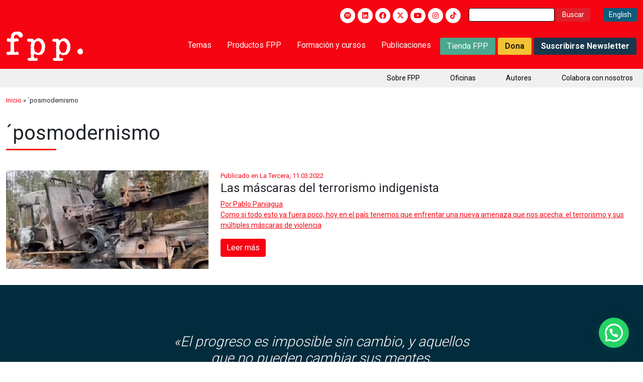

--- FILE ---
content_type: text/html; charset=utf-8
request_url: https://www.google.com/recaptcha/api2/anchor?ar=1&k=6LejjjIrAAAAANQlUt50D2Pnu9eTdZ3gBMo3VF7Q&co=aHR0cHM6Ly9mcHBjaGlsZS5vcmc6NDQz&hl=en&v=9TiwnJFHeuIw_s0wSd3fiKfN&size=invisible&anchor-ms=20000&execute-ms=30000&cb=wl09gm7v2e5c
body_size: 48059
content:
<!DOCTYPE HTML><html dir="ltr" lang="en"><head><meta http-equiv="Content-Type" content="text/html; charset=UTF-8">
<meta http-equiv="X-UA-Compatible" content="IE=edge">
<title>reCAPTCHA</title>
<style type="text/css">
/* cyrillic-ext */
@font-face {
  font-family: 'Roboto';
  font-style: normal;
  font-weight: 400;
  font-stretch: 100%;
  src: url(//fonts.gstatic.com/s/roboto/v48/KFO7CnqEu92Fr1ME7kSn66aGLdTylUAMa3GUBHMdazTgWw.woff2) format('woff2');
  unicode-range: U+0460-052F, U+1C80-1C8A, U+20B4, U+2DE0-2DFF, U+A640-A69F, U+FE2E-FE2F;
}
/* cyrillic */
@font-face {
  font-family: 'Roboto';
  font-style: normal;
  font-weight: 400;
  font-stretch: 100%;
  src: url(//fonts.gstatic.com/s/roboto/v48/KFO7CnqEu92Fr1ME7kSn66aGLdTylUAMa3iUBHMdazTgWw.woff2) format('woff2');
  unicode-range: U+0301, U+0400-045F, U+0490-0491, U+04B0-04B1, U+2116;
}
/* greek-ext */
@font-face {
  font-family: 'Roboto';
  font-style: normal;
  font-weight: 400;
  font-stretch: 100%;
  src: url(//fonts.gstatic.com/s/roboto/v48/KFO7CnqEu92Fr1ME7kSn66aGLdTylUAMa3CUBHMdazTgWw.woff2) format('woff2');
  unicode-range: U+1F00-1FFF;
}
/* greek */
@font-face {
  font-family: 'Roboto';
  font-style: normal;
  font-weight: 400;
  font-stretch: 100%;
  src: url(//fonts.gstatic.com/s/roboto/v48/KFO7CnqEu92Fr1ME7kSn66aGLdTylUAMa3-UBHMdazTgWw.woff2) format('woff2');
  unicode-range: U+0370-0377, U+037A-037F, U+0384-038A, U+038C, U+038E-03A1, U+03A3-03FF;
}
/* math */
@font-face {
  font-family: 'Roboto';
  font-style: normal;
  font-weight: 400;
  font-stretch: 100%;
  src: url(//fonts.gstatic.com/s/roboto/v48/KFO7CnqEu92Fr1ME7kSn66aGLdTylUAMawCUBHMdazTgWw.woff2) format('woff2');
  unicode-range: U+0302-0303, U+0305, U+0307-0308, U+0310, U+0312, U+0315, U+031A, U+0326-0327, U+032C, U+032F-0330, U+0332-0333, U+0338, U+033A, U+0346, U+034D, U+0391-03A1, U+03A3-03A9, U+03B1-03C9, U+03D1, U+03D5-03D6, U+03F0-03F1, U+03F4-03F5, U+2016-2017, U+2034-2038, U+203C, U+2040, U+2043, U+2047, U+2050, U+2057, U+205F, U+2070-2071, U+2074-208E, U+2090-209C, U+20D0-20DC, U+20E1, U+20E5-20EF, U+2100-2112, U+2114-2115, U+2117-2121, U+2123-214F, U+2190, U+2192, U+2194-21AE, U+21B0-21E5, U+21F1-21F2, U+21F4-2211, U+2213-2214, U+2216-22FF, U+2308-230B, U+2310, U+2319, U+231C-2321, U+2336-237A, U+237C, U+2395, U+239B-23B7, U+23D0, U+23DC-23E1, U+2474-2475, U+25AF, U+25B3, U+25B7, U+25BD, U+25C1, U+25CA, U+25CC, U+25FB, U+266D-266F, U+27C0-27FF, U+2900-2AFF, U+2B0E-2B11, U+2B30-2B4C, U+2BFE, U+3030, U+FF5B, U+FF5D, U+1D400-1D7FF, U+1EE00-1EEFF;
}
/* symbols */
@font-face {
  font-family: 'Roboto';
  font-style: normal;
  font-weight: 400;
  font-stretch: 100%;
  src: url(//fonts.gstatic.com/s/roboto/v48/KFO7CnqEu92Fr1ME7kSn66aGLdTylUAMaxKUBHMdazTgWw.woff2) format('woff2');
  unicode-range: U+0001-000C, U+000E-001F, U+007F-009F, U+20DD-20E0, U+20E2-20E4, U+2150-218F, U+2190, U+2192, U+2194-2199, U+21AF, U+21E6-21F0, U+21F3, U+2218-2219, U+2299, U+22C4-22C6, U+2300-243F, U+2440-244A, U+2460-24FF, U+25A0-27BF, U+2800-28FF, U+2921-2922, U+2981, U+29BF, U+29EB, U+2B00-2BFF, U+4DC0-4DFF, U+FFF9-FFFB, U+10140-1018E, U+10190-1019C, U+101A0, U+101D0-101FD, U+102E0-102FB, U+10E60-10E7E, U+1D2C0-1D2D3, U+1D2E0-1D37F, U+1F000-1F0FF, U+1F100-1F1AD, U+1F1E6-1F1FF, U+1F30D-1F30F, U+1F315, U+1F31C, U+1F31E, U+1F320-1F32C, U+1F336, U+1F378, U+1F37D, U+1F382, U+1F393-1F39F, U+1F3A7-1F3A8, U+1F3AC-1F3AF, U+1F3C2, U+1F3C4-1F3C6, U+1F3CA-1F3CE, U+1F3D4-1F3E0, U+1F3ED, U+1F3F1-1F3F3, U+1F3F5-1F3F7, U+1F408, U+1F415, U+1F41F, U+1F426, U+1F43F, U+1F441-1F442, U+1F444, U+1F446-1F449, U+1F44C-1F44E, U+1F453, U+1F46A, U+1F47D, U+1F4A3, U+1F4B0, U+1F4B3, U+1F4B9, U+1F4BB, U+1F4BF, U+1F4C8-1F4CB, U+1F4D6, U+1F4DA, U+1F4DF, U+1F4E3-1F4E6, U+1F4EA-1F4ED, U+1F4F7, U+1F4F9-1F4FB, U+1F4FD-1F4FE, U+1F503, U+1F507-1F50B, U+1F50D, U+1F512-1F513, U+1F53E-1F54A, U+1F54F-1F5FA, U+1F610, U+1F650-1F67F, U+1F687, U+1F68D, U+1F691, U+1F694, U+1F698, U+1F6AD, U+1F6B2, U+1F6B9-1F6BA, U+1F6BC, U+1F6C6-1F6CF, U+1F6D3-1F6D7, U+1F6E0-1F6EA, U+1F6F0-1F6F3, U+1F6F7-1F6FC, U+1F700-1F7FF, U+1F800-1F80B, U+1F810-1F847, U+1F850-1F859, U+1F860-1F887, U+1F890-1F8AD, U+1F8B0-1F8BB, U+1F8C0-1F8C1, U+1F900-1F90B, U+1F93B, U+1F946, U+1F984, U+1F996, U+1F9E9, U+1FA00-1FA6F, U+1FA70-1FA7C, U+1FA80-1FA89, U+1FA8F-1FAC6, U+1FACE-1FADC, U+1FADF-1FAE9, U+1FAF0-1FAF8, U+1FB00-1FBFF;
}
/* vietnamese */
@font-face {
  font-family: 'Roboto';
  font-style: normal;
  font-weight: 400;
  font-stretch: 100%;
  src: url(//fonts.gstatic.com/s/roboto/v48/KFO7CnqEu92Fr1ME7kSn66aGLdTylUAMa3OUBHMdazTgWw.woff2) format('woff2');
  unicode-range: U+0102-0103, U+0110-0111, U+0128-0129, U+0168-0169, U+01A0-01A1, U+01AF-01B0, U+0300-0301, U+0303-0304, U+0308-0309, U+0323, U+0329, U+1EA0-1EF9, U+20AB;
}
/* latin-ext */
@font-face {
  font-family: 'Roboto';
  font-style: normal;
  font-weight: 400;
  font-stretch: 100%;
  src: url(//fonts.gstatic.com/s/roboto/v48/KFO7CnqEu92Fr1ME7kSn66aGLdTylUAMa3KUBHMdazTgWw.woff2) format('woff2');
  unicode-range: U+0100-02BA, U+02BD-02C5, U+02C7-02CC, U+02CE-02D7, U+02DD-02FF, U+0304, U+0308, U+0329, U+1D00-1DBF, U+1E00-1E9F, U+1EF2-1EFF, U+2020, U+20A0-20AB, U+20AD-20C0, U+2113, U+2C60-2C7F, U+A720-A7FF;
}
/* latin */
@font-face {
  font-family: 'Roboto';
  font-style: normal;
  font-weight: 400;
  font-stretch: 100%;
  src: url(//fonts.gstatic.com/s/roboto/v48/KFO7CnqEu92Fr1ME7kSn66aGLdTylUAMa3yUBHMdazQ.woff2) format('woff2');
  unicode-range: U+0000-00FF, U+0131, U+0152-0153, U+02BB-02BC, U+02C6, U+02DA, U+02DC, U+0304, U+0308, U+0329, U+2000-206F, U+20AC, U+2122, U+2191, U+2193, U+2212, U+2215, U+FEFF, U+FFFD;
}
/* cyrillic-ext */
@font-face {
  font-family: 'Roboto';
  font-style: normal;
  font-weight: 500;
  font-stretch: 100%;
  src: url(//fonts.gstatic.com/s/roboto/v48/KFO7CnqEu92Fr1ME7kSn66aGLdTylUAMa3GUBHMdazTgWw.woff2) format('woff2');
  unicode-range: U+0460-052F, U+1C80-1C8A, U+20B4, U+2DE0-2DFF, U+A640-A69F, U+FE2E-FE2F;
}
/* cyrillic */
@font-face {
  font-family: 'Roboto';
  font-style: normal;
  font-weight: 500;
  font-stretch: 100%;
  src: url(//fonts.gstatic.com/s/roboto/v48/KFO7CnqEu92Fr1ME7kSn66aGLdTylUAMa3iUBHMdazTgWw.woff2) format('woff2');
  unicode-range: U+0301, U+0400-045F, U+0490-0491, U+04B0-04B1, U+2116;
}
/* greek-ext */
@font-face {
  font-family: 'Roboto';
  font-style: normal;
  font-weight: 500;
  font-stretch: 100%;
  src: url(//fonts.gstatic.com/s/roboto/v48/KFO7CnqEu92Fr1ME7kSn66aGLdTylUAMa3CUBHMdazTgWw.woff2) format('woff2');
  unicode-range: U+1F00-1FFF;
}
/* greek */
@font-face {
  font-family: 'Roboto';
  font-style: normal;
  font-weight: 500;
  font-stretch: 100%;
  src: url(//fonts.gstatic.com/s/roboto/v48/KFO7CnqEu92Fr1ME7kSn66aGLdTylUAMa3-UBHMdazTgWw.woff2) format('woff2');
  unicode-range: U+0370-0377, U+037A-037F, U+0384-038A, U+038C, U+038E-03A1, U+03A3-03FF;
}
/* math */
@font-face {
  font-family: 'Roboto';
  font-style: normal;
  font-weight: 500;
  font-stretch: 100%;
  src: url(//fonts.gstatic.com/s/roboto/v48/KFO7CnqEu92Fr1ME7kSn66aGLdTylUAMawCUBHMdazTgWw.woff2) format('woff2');
  unicode-range: U+0302-0303, U+0305, U+0307-0308, U+0310, U+0312, U+0315, U+031A, U+0326-0327, U+032C, U+032F-0330, U+0332-0333, U+0338, U+033A, U+0346, U+034D, U+0391-03A1, U+03A3-03A9, U+03B1-03C9, U+03D1, U+03D5-03D6, U+03F0-03F1, U+03F4-03F5, U+2016-2017, U+2034-2038, U+203C, U+2040, U+2043, U+2047, U+2050, U+2057, U+205F, U+2070-2071, U+2074-208E, U+2090-209C, U+20D0-20DC, U+20E1, U+20E5-20EF, U+2100-2112, U+2114-2115, U+2117-2121, U+2123-214F, U+2190, U+2192, U+2194-21AE, U+21B0-21E5, U+21F1-21F2, U+21F4-2211, U+2213-2214, U+2216-22FF, U+2308-230B, U+2310, U+2319, U+231C-2321, U+2336-237A, U+237C, U+2395, U+239B-23B7, U+23D0, U+23DC-23E1, U+2474-2475, U+25AF, U+25B3, U+25B7, U+25BD, U+25C1, U+25CA, U+25CC, U+25FB, U+266D-266F, U+27C0-27FF, U+2900-2AFF, U+2B0E-2B11, U+2B30-2B4C, U+2BFE, U+3030, U+FF5B, U+FF5D, U+1D400-1D7FF, U+1EE00-1EEFF;
}
/* symbols */
@font-face {
  font-family: 'Roboto';
  font-style: normal;
  font-weight: 500;
  font-stretch: 100%;
  src: url(//fonts.gstatic.com/s/roboto/v48/KFO7CnqEu92Fr1ME7kSn66aGLdTylUAMaxKUBHMdazTgWw.woff2) format('woff2');
  unicode-range: U+0001-000C, U+000E-001F, U+007F-009F, U+20DD-20E0, U+20E2-20E4, U+2150-218F, U+2190, U+2192, U+2194-2199, U+21AF, U+21E6-21F0, U+21F3, U+2218-2219, U+2299, U+22C4-22C6, U+2300-243F, U+2440-244A, U+2460-24FF, U+25A0-27BF, U+2800-28FF, U+2921-2922, U+2981, U+29BF, U+29EB, U+2B00-2BFF, U+4DC0-4DFF, U+FFF9-FFFB, U+10140-1018E, U+10190-1019C, U+101A0, U+101D0-101FD, U+102E0-102FB, U+10E60-10E7E, U+1D2C0-1D2D3, U+1D2E0-1D37F, U+1F000-1F0FF, U+1F100-1F1AD, U+1F1E6-1F1FF, U+1F30D-1F30F, U+1F315, U+1F31C, U+1F31E, U+1F320-1F32C, U+1F336, U+1F378, U+1F37D, U+1F382, U+1F393-1F39F, U+1F3A7-1F3A8, U+1F3AC-1F3AF, U+1F3C2, U+1F3C4-1F3C6, U+1F3CA-1F3CE, U+1F3D4-1F3E0, U+1F3ED, U+1F3F1-1F3F3, U+1F3F5-1F3F7, U+1F408, U+1F415, U+1F41F, U+1F426, U+1F43F, U+1F441-1F442, U+1F444, U+1F446-1F449, U+1F44C-1F44E, U+1F453, U+1F46A, U+1F47D, U+1F4A3, U+1F4B0, U+1F4B3, U+1F4B9, U+1F4BB, U+1F4BF, U+1F4C8-1F4CB, U+1F4D6, U+1F4DA, U+1F4DF, U+1F4E3-1F4E6, U+1F4EA-1F4ED, U+1F4F7, U+1F4F9-1F4FB, U+1F4FD-1F4FE, U+1F503, U+1F507-1F50B, U+1F50D, U+1F512-1F513, U+1F53E-1F54A, U+1F54F-1F5FA, U+1F610, U+1F650-1F67F, U+1F687, U+1F68D, U+1F691, U+1F694, U+1F698, U+1F6AD, U+1F6B2, U+1F6B9-1F6BA, U+1F6BC, U+1F6C6-1F6CF, U+1F6D3-1F6D7, U+1F6E0-1F6EA, U+1F6F0-1F6F3, U+1F6F7-1F6FC, U+1F700-1F7FF, U+1F800-1F80B, U+1F810-1F847, U+1F850-1F859, U+1F860-1F887, U+1F890-1F8AD, U+1F8B0-1F8BB, U+1F8C0-1F8C1, U+1F900-1F90B, U+1F93B, U+1F946, U+1F984, U+1F996, U+1F9E9, U+1FA00-1FA6F, U+1FA70-1FA7C, U+1FA80-1FA89, U+1FA8F-1FAC6, U+1FACE-1FADC, U+1FADF-1FAE9, U+1FAF0-1FAF8, U+1FB00-1FBFF;
}
/* vietnamese */
@font-face {
  font-family: 'Roboto';
  font-style: normal;
  font-weight: 500;
  font-stretch: 100%;
  src: url(//fonts.gstatic.com/s/roboto/v48/KFO7CnqEu92Fr1ME7kSn66aGLdTylUAMa3OUBHMdazTgWw.woff2) format('woff2');
  unicode-range: U+0102-0103, U+0110-0111, U+0128-0129, U+0168-0169, U+01A0-01A1, U+01AF-01B0, U+0300-0301, U+0303-0304, U+0308-0309, U+0323, U+0329, U+1EA0-1EF9, U+20AB;
}
/* latin-ext */
@font-face {
  font-family: 'Roboto';
  font-style: normal;
  font-weight: 500;
  font-stretch: 100%;
  src: url(//fonts.gstatic.com/s/roboto/v48/KFO7CnqEu92Fr1ME7kSn66aGLdTylUAMa3KUBHMdazTgWw.woff2) format('woff2');
  unicode-range: U+0100-02BA, U+02BD-02C5, U+02C7-02CC, U+02CE-02D7, U+02DD-02FF, U+0304, U+0308, U+0329, U+1D00-1DBF, U+1E00-1E9F, U+1EF2-1EFF, U+2020, U+20A0-20AB, U+20AD-20C0, U+2113, U+2C60-2C7F, U+A720-A7FF;
}
/* latin */
@font-face {
  font-family: 'Roboto';
  font-style: normal;
  font-weight: 500;
  font-stretch: 100%;
  src: url(//fonts.gstatic.com/s/roboto/v48/KFO7CnqEu92Fr1ME7kSn66aGLdTylUAMa3yUBHMdazQ.woff2) format('woff2');
  unicode-range: U+0000-00FF, U+0131, U+0152-0153, U+02BB-02BC, U+02C6, U+02DA, U+02DC, U+0304, U+0308, U+0329, U+2000-206F, U+20AC, U+2122, U+2191, U+2193, U+2212, U+2215, U+FEFF, U+FFFD;
}
/* cyrillic-ext */
@font-face {
  font-family: 'Roboto';
  font-style: normal;
  font-weight: 900;
  font-stretch: 100%;
  src: url(//fonts.gstatic.com/s/roboto/v48/KFO7CnqEu92Fr1ME7kSn66aGLdTylUAMa3GUBHMdazTgWw.woff2) format('woff2');
  unicode-range: U+0460-052F, U+1C80-1C8A, U+20B4, U+2DE0-2DFF, U+A640-A69F, U+FE2E-FE2F;
}
/* cyrillic */
@font-face {
  font-family: 'Roboto';
  font-style: normal;
  font-weight: 900;
  font-stretch: 100%;
  src: url(//fonts.gstatic.com/s/roboto/v48/KFO7CnqEu92Fr1ME7kSn66aGLdTylUAMa3iUBHMdazTgWw.woff2) format('woff2');
  unicode-range: U+0301, U+0400-045F, U+0490-0491, U+04B0-04B1, U+2116;
}
/* greek-ext */
@font-face {
  font-family: 'Roboto';
  font-style: normal;
  font-weight: 900;
  font-stretch: 100%;
  src: url(//fonts.gstatic.com/s/roboto/v48/KFO7CnqEu92Fr1ME7kSn66aGLdTylUAMa3CUBHMdazTgWw.woff2) format('woff2');
  unicode-range: U+1F00-1FFF;
}
/* greek */
@font-face {
  font-family: 'Roboto';
  font-style: normal;
  font-weight: 900;
  font-stretch: 100%;
  src: url(//fonts.gstatic.com/s/roboto/v48/KFO7CnqEu92Fr1ME7kSn66aGLdTylUAMa3-UBHMdazTgWw.woff2) format('woff2');
  unicode-range: U+0370-0377, U+037A-037F, U+0384-038A, U+038C, U+038E-03A1, U+03A3-03FF;
}
/* math */
@font-face {
  font-family: 'Roboto';
  font-style: normal;
  font-weight: 900;
  font-stretch: 100%;
  src: url(//fonts.gstatic.com/s/roboto/v48/KFO7CnqEu92Fr1ME7kSn66aGLdTylUAMawCUBHMdazTgWw.woff2) format('woff2');
  unicode-range: U+0302-0303, U+0305, U+0307-0308, U+0310, U+0312, U+0315, U+031A, U+0326-0327, U+032C, U+032F-0330, U+0332-0333, U+0338, U+033A, U+0346, U+034D, U+0391-03A1, U+03A3-03A9, U+03B1-03C9, U+03D1, U+03D5-03D6, U+03F0-03F1, U+03F4-03F5, U+2016-2017, U+2034-2038, U+203C, U+2040, U+2043, U+2047, U+2050, U+2057, U+205F, U+2070-2071, U+2074-208E, U+2090-209C, U+20D0-20DC, U+20E1, U+20E5-20EF, U+2100-2112, U+2114-2115, U+2117-2121, U+2123-214F, U+2190, U+2192, U+2194-21AE, U+21B0-21E5, U+21F1-21F2, U+21F4-2211, U+2213-2214, U+2216-22FF, U+2308-230B, U+2310, U+2319, U+231C-2321, U+2336-237A, U+237C, U+2395, U+239B-23B7, U+23D0, U+23DC-23E1, U+2474-2475, U+25AF, U+25B3, U+25B7, U+25BD, U+25C1, U+25CA, U+25CC, U+25FB, U+266D-266F, U+27C0-27FF, U+2900-2AFF, U+2B0E-2B11, U+2B30-2B4C, U+2BFE, U+3030, U+FF5B, U+FF5D, U+1D400-1D7FF, U+1EE00-1EEFF;
}
/* symbols */
@font-face {
  font-family: 'Roboto';
  font-style: normal;
  font-weight: 900;
  font-stretch: 100%;
  src: url(//fonts.gstatic.com/s/roboto/v48/KFO7CnqEu92Fr1ME7kSn66aGLdTylUAMaxKUBHMdazTgWw.woff2) format('woff2');
  unicode-range: U+0001-000C, U+000E-001F, U+007F-009F, U+20DD-20E0, U+20E2-20E4, U+2150-218F, U+2190, U+2192, U+2194-2199, U+21AF, U+21E6-21F0, U+21F3, U+2218-2219, U+2299, U+22C4-22C6, U+2300-243F, U+2440-244A, U+2460-24FF, U+25A0-27BF, U+2800-28FF, U+2921-2922, U+2981, U+29BF, U+29EB, U+2B00-2BFF, U+4DC0-4DFF, U+FFF9-FFFB, U+10140-1018E, U+10190-1019C, U+101A0, U+101D0-101FD, U+102E0-102FB, U+10E60-10E7E, U+1D2C0-1D2D3, U+1D2E0-1D37F, U+1F000-1F0FF, U+1F100-1F1AD, U+1F1E6-1F1FF, U+1F30D-1F30F, U+1F315, U+1F31C, U+1F31E, U+1F320-1F32C, U+1F336, U+1F378, U+1F37D, U+1F382, U+1F393-1F39F, U+1F3A7-1F3A8, U+1F3AC-1F3AF, U+1F3C2, U+1F3C4-1F3C6, U+1F3CA-1F3CE, U+1F3D4-1F3E0, U+1F3ED, U+1F3F1-1F3F3, U+1F3F5-1F3F7, U+1F408, U+1F415, U+1F41F, U+1F426, U+1F43F, U+1F441-1F442, U+1F444, U+1F446-1F449, U+1F44C-1F44E, U+1F453, U+1F46A, U+1F47D, U+1F4A3, U+1F4B0, U+1F4B3, U+1F4B9, U+1F4BB, U+1F4BF, U+1F4C8-1F4CB, U+1F4D6, U+1F4DA, U+1F4DF, U+1F4E3-1F4E6, U+1F4EA-1F4ED, U+1F4F7, U+1F4F9-1F4FB, U+1F4FD-1F4FE, U+1F503, U+1F507-1F50B, U+1F50D, U+1F512-1F513, U+1F53E-1F54A, U+1F54F-1F5FA, U+1F610, U+1F650-1F67F, U+1F687, U+1F68D, U+1F691, U+1F694, U+1F698, U+1F6AD, U+1F6B2, U+1F6B9-1F6BA, U+1F6BC, U+1F6C6-1F6CF, U+1F6D3-1F6D7, U+1F6E0-1F6EA, U+1F6F0-1F6F3, U+1F6F7-1F6FC, U+1F700-1F7FF, U+1F800-1F80B, U+1F810-1F847, U+1F850-1F859, U+1F860-1F887, U+1F890-1F8AD, U+1F8B0-1F8BB, U+1F8C0-1F8C1, U+1F900-1F90B, U+1F93B, U+1F946, U+1F984, U+1F996, U+1F9E9, U+1FA00-1FA6F, U+1FA70-1FA7C, U+1FA80-1FA89, U+1FA8F-1FAC6, U+1FACE-1FADC, U+1FADF-1FAE9, U+1FAF0-1FAF8, U+1FB00-1FBFF;
}
/* vietnamese */
@font-face {
  font-family: 'Roboto';
  font-style: normal;
  font-weight: 900;
  font-stretch: 100%;
  src: url(//fonts.gstatic.com/s/roboto/v48/KFO7CnqEu92Fr1ME7kSn66aGLdTylUAMa3OUBHMdazTgWw.woff2) format('woff2');
  unicode-range: U+0102-0103, U+0110-0111, U+0128-0129, U+0168-0169, U+01A0-01A1, U+01AF-01B0, U+0300-0301, U+0303-0304, U+0308-0309, U+0323, U+0329, U+1EA0-1EF9, U+20AB;
}
/* latin-ext */
@font-face {
  font-family: 'Roboto';
  font-style: normal;
  font-weight: 900;
  font-stretch: 100%;
  src: url(//fonts.gstatic.com/s/roboto/v48/KFO7CnqEu92Fr1ME7kSn66aGLdTylUAMa3KUBHMdazTgWw.woff2) format('woff2');
  unicode-range: U+0100-02BA, U+02BD-02C5, U+02C7-02CC, U+02CE-02D7, U+02DD-02FF, U+0304, U+0308, U+0329, U+1D00-1DBF, U+1E00-1E9F, U+1EF2-1EFF, U+2020, U+20A0-20AB, U+20AD-20C0, U+2113, U+2C60-2C7F, U+A720-A7FF;
}
/* latin */
@font-face {
  font-family: 'Roboto';
  font-style: normal;
  font-weight: 900;
  font-stretch: 100%;
  src: url(//fonts.gstatic.com/s/roboto/v48/KFO7CnqEu92Fr1ME7kSn66aGLdTylUAMa3yUBHMdazQ.woff2) format('woff2');
  unicode-range: U+0000-00FF, U+0131, U+0152-0153, U+02BB-02BC, U+02C6, U+02DA, U+02DC, U+0304, U+0308, U+0329, U+2000-206F, U+20AC, U+2122, U+2191, U+2193, U+2212, U+2215, U+FEFF, U+FFFD;
}

</style>
<link rel="stylesheet" type="text/css" href="https://www.gstatic.com/recaptcha/releases/9TiwnJFHeuIw_s0wSd3fiKfN/styles__ltr.css">
<script nonce="m6lKonsivpTfezopMv-9rA" type="text/javascript">window['__recaptcha_api'] = 'https://www.google.com/recaptcha/api2/';</script>
<script type="text/javascript" src="https://www.gstatic.com/recaptcha/releases/9TiwnJFHeuIw_s0wSd3fiKfN/recaptcha__en.js" nonce="m6lKonsivpTfezopMv-9rA">
      
    </script></head>
<body><div id="rc-anchor-alert" class="rc-anchor-alert"></div>
<input type="hidden" id="recaptcha-token" value="[base64]">
<script type="text/javascript" nonce="m6lKonsivpTfezopMv-9rA">
      recaptcha.anchor.Main.init("[\x22ainput\x22,[\x22bgdata\x22,\x22\x22,\[base64]/[base64]/UltIKytdPWE6KGE8MjA0OD9SW0grK109YT4+NnwxOTI6KChhJjY0NTEyKT09NTUyOTYmJnErMTxoLmxlbmd0aCYmKGguY2hhckNvZGVBdChxKzEpJjY0NTEyKT09NTYzMjA/[base64]/MjU1OlI/[base64]/[base64]/[base64]/[base64]/[base64]/[base64]/[base64]/[base64]/[base64]/[base64]\x22,\[base64]\x22,\[base64]/[base64]/wrDDqMOEAXBvwqnDg3rChwzDjXvDvGFkwpMGw44Hw60hKyR2FVpoPsO+J8OdwpkGw4vCl0xjIDs/w5fCi8OEKsOXfGUawqjDg8Kdw4PDlsO/wq80w6zDqsOtOcK0w5fCqMO+ZiwOw5rChGDCmCPCrXHCgQ3CukzCqWwLYWMEwoB+wozDsUJaw7/DvsOdwrLDkMOXwoY1wrEiN8OJwrt5AnYXw5REJ8OjwoNqw70PBFIjw6ArfSfCnsOjFQhawrnDjivDnMKfw5/CkMKHwobDs8KWKcKxbcK/[base64]/N8ORSw/[base64]/Cj8OZwpcDwpnDmwQVw69cGMKkW8Ouwrdfw7TDl8KSw53CnSxgBBHDgHJgNMKcwq7CuDglJcOgSsKqwp3Cjzh6MQfClcKwPyfDnCc3dMKfw4PDmcK/NFfCuWPCm8O+FsO9GFPDp8OLLsOcwqXDvAV4wrvCgcODeMKsbMOMwrzCkCxQYzvDvxvCtTEtw6sbw7XCsMKoHsKfPsOBwpgRCDNtwoHCiMO5w77CrsOEw7IBKjcbC8OTKsKxwrtDblBYw7R9wqDDmsOmw79twpbDsFc9wovCs3RIw6vDscOBWkjCisOJw4EQw6fDjm/CvljDtsOGw5Z3wo/DkWLDscODwosCd8OrCHrChcORwoQYf8KcOMK+wp9gw7M+KMOTwowtw71YAgzChGUOwrtfZSLCoTdUOELCqknCkFYlwqQpw6/DtW1sVsOTWsKXJDXCl8OBwpHCqUlXwp/Dk8OHIsO/B8KRUGM4wpPDv8KYIcKxw4E1wocWwpvDiRHCjWMBTn0cXcOOw706DMOvw5nCosK/w4QWYQJPwpDDmQvCpMKpaGNIP1TCggzDhSg3QXlSw4XDlUByWMK8asKfKj/CjcO6w4nDjTzDnsO/JFHDqsKswodkw5gtTRB6bQTDkMOYBMOaWkddPMOsw41xwrzDgCzDn2k1wrjCqMOxK8OtKVTDpQNYw5FUwprDksKveWDCn1dSJsOmwoLDjcO1TcOUw6nCjmrDgTk9asKgUApIW8K9U8K0wrwUw7kVwrHCpMO/w6LCpn4aw5LCvHlFcsOKwo8UNMK4Hm4jZMOIw7bDtMOGw7jCkUfCtMKGwqzDqFjDiHPDoDPDgMKcGmfDnQTCjz/[base64]/DrMO6d8KLwoRHLUt3IihOGQR2wrnDkMK9f1Uyw5HDj3QqwoZoVMKBw5jCgsKmw63CmkAAUnsXaB8LFy50wr3DgQYgQ8KTw4Mtw5bDoTFcf8OOF8K5dsK3woTCkMORdVt6aVrDkl04a8OVFSLDmis/wrnCtMO+UsKVwqDDpy/CksKfwpFgwpRmc8K0w7LDtcOvw44Jwo3Du8OEw7nCgBLDvj7Drk/[base64]/CpsKKwpgsw5XDncKWH0nDuUDClHY7CcKjw4sPwovCnX0/UmQfOUoswpgaCGFSZcOdYU9YPG/[base64]/Dp03CusOdFcKkw6QFw5/DpAA9cSDCg8KoFmtvQsOIKAsRFkvDgVrDs8O9w5vCtgICJ2AsKyvDjcOFG8KhOQdqwpNTd8OLwqszL8OkAsKzwpNeICNewonDpsOfABPCqsKWwpdYw6XDo8Kpw4zDmkPCvMOBwqlMY8KCaQHCtcO8w57CkC97McKUw7hpwr/CrhMPw5nCuMKMw4rDk8O0w4tcw5zDh8OhwolqExJRDVZiTgjCriMXFGoYVW4PwqIdw7FBUsOnw5EQfhDCpcOdA8KQwoUDw505w4jCrcOzSzdSIGbDvWY6w5nDvywNwoTDm8O7CsKSLx7DqsO+OV/[base64]/w7Yzw4hgV1bDgMOcw4hGQVLCmxJhw4bCssKdFsKLwqh1KsKawozDnsOHw5XDpBTDgMKtw61VXzHDg8KkasKbWcO8Yg96PRNQGwnCpMKCw6PCuRDDscKdwqptRMOowqhGCMKQSsOtGMOGCA7DjTXDnMKyO0vDqsKvHAwbSsKmeQ5UFsOGRBDCvcK/[base64]/YFQqEkdHdsKzTGzCmU3CtxtEVljCoWQYwopVwrYQw5XCt8KTwo/Cr8O6YMKFFXTDtFDDgSQqPsKSa8KaVmsyw4jDoTJ0VsK+w7c6wp4GwpNrwps2w6TCnsOqfsKNTMO0cHA7wqJ6w6EZwr7DkTAPBWjDuWVsYVd7w6Y/ADYuwoYjRj7DqMKfMUAlR1QzwqHCg0dUIcK5w7MUwofCrsOiLFVhw6HDvGRqw7s1RVLDnlMxacO/w6o0w4bCvsOVCcOmV3LCumshwqrDr8KgQwAAw5rCkHRUw5PCqGnCtMKywqItesKXw79bHMOJAgTCsCt0wqATw7AvwpHDlDzDo8KyIHDDjjTDmCXDgwbChgR0wqQneXTCgn/CunpeNMKAw4fDtsKDKyHDiUw6w5TDmsO/wrF2M2/Du8OxZsOTB8OWwpI4LU/CmMOwMyTCoMO2AwpxEcOrw6HCok/CjcKGw6LCmT3Cnitdw6TDnMKYXcK6w4XCpcKkw6/CuEXDiC8WP8OHDHzCgH/DjlwHHMKRNTAfw65JFCh1NsObwoXCo8KHccKrw7bDuloZwooHwp/CiDHDkcOLwoZwwqvDmRHCiTbDkkJuVMOHPWLCuh/DjnXCk8Ocw7sJw4zCg8OIEg3DvyBew5ZfT8KHOVnDpT8EQWzDqMKpXVd+wqxow4p7wpAOwpdIZcKoD8Kdw6g2wqIfJsKRWMOwwrEww5/Dt1NfwplIwoDDmMK+wqLCqR9jw73Cg8OIC8Knw4jClsO9w4M8dBcyP8OVQsO4FQwLwpEXA8O3wrfDrhA1DCbCtMKiwqJVN8KicH/[base64]/DjU0nH8OwwrlSaMOedGBoWcKIw452wrp+w5rCiGMcwpLCgX57RCQjNMKFXQokEQLDnXlSUxdZOjVPUjvDgTTDog7ChhLChcK+MUfDiyPDsntaw4/DhRwHwpg3wp/DqXbDtHN+eVXCrFRUwrfDmVrCocKFfnDDoDd2wphRal7CmsOswq1xw4vClFUeKlhKwqIdYcONQHrCtcOmwqAOWsKaBsKXw7cDwrh8wr1YwrjCgsOcDSLCoQfDoMOFaMKgwrw0w7DCvcKGw63DugvDhkfDmC1tPMKkwrxmwogNw6wBZcKYA8K7wrTDn8O2ByLCtl/DjcOvw4HCqHrCqcKxwoFVwrJmwqA8wqAQcsOFRHLCicOrRxVWK8K9w7NWewM1w4Euw7LDoGFYVcKNwoE9w5VQLMOWH8KnwonDn8O+TGfCpmbCsXrDmcKiD8KZwpoRMifCqgTCjsO+wrTCj8KJw4LCnnHClsOMwq/DkcOjwqLCqsKiNcKZeWgPZznCp8Ozw5/DsQBgShZ6OsOkPCIXwprDtRPCg8OUwqnDucOHw4PCvQXCjRFTw6DCizXClE54w5PDj8KcdcOGwoHDp8OCw5tNwo1cw5LDiEEowpN0w7F9Q8K/[base64]/DiXMdAG4/[base64]/LMKWwpLCmlElw6XCqsOdw5UJw6Q5wpHDmsKcwoPDjcOBGkjCpsKnwq10w6B8woZhwocaTcKvZsOtw4pJw68fPwPCgXrCj8KgTcOdUBAfw6oFYcKASl/CpDAVcMOmJMKIRsK2fcOQw6DDpcOHw4/CrMKHO8KXXcOiw4/DrXg5wrHDuxXCs8KsaRDCtAkdKsKgB8OfwrPCpHYHOcO2dsOdwoJpWsObex8jfxTChxwBwoLDiMKIw5FJw5gxOWJhIiPCtnbDvMOrw71/BTdRwovCvRvDmV9ZSwAFccOowoxLFwh/CMOZwrbDv8OYU8O5wqF7HBsUD8Ouw6ISOsK6w5DDrMOJAMOzDA5hwqLDiHPClcOtBCrDscOPEj9yw6LDi2XDi3/DgUVTwqVVwogjw79Fw6LDuVnCgnPCkgUEw5ljw4Qkw6/CncKMwoDDgsKjLXnCusOgZCkBw7Z3woNlwotdw50KOmtYw7LDlcODw4HCosKCwr1rZxVBwopfIFrCgMOnw7LCq8Kswq1aw5ooIQtCVyMuVWJUwpluwqfCrMK0wrPCjVfDusK3w73Dm1V/w75cw480w73DqifChcKkw4XCocOiw4zDoQ1qEsKrC8K5w6VmJMKbwpXDtcKQGsOfYMOAwrzCvXoPw4l+w4fDr8KfEMOnJ13CosOQw4xXwqzDnMKjwoLDsmtHw6jDssOIwpExwqjCqw1zwqRYW8Otwq/DjMKYMTnDusOzwq04RMOrW8OiwpnDnzfCmiYywq/Di3lgw6tyFMKdw7wjFMK2YMOGA05lw7JpVMOFScKqO8KQesKadsOTbw1NwotxwpvCgMOOwqTCjcOEHsKeT8K/RcK1wrvDhV9sEsOzH8KJFcKrwr8Lw7vDt1/Cqwlbw5lcVnbDpXZvRkjCg8Kmw7pDwqIxDsO7R8KCw6HCjsK/A27Cl8OtdMObQgsbFsKNR3p9BcOYw4ILw7DCmT/DsSbDlStFCFkJS8KPwqHDrMK0QgfDu8KrDMOCGcOgwqnDoBYrMTFQwo7DtcKBwqFGw4zDvh7CsEzDonAcwrLCm2/[base64]/Dv3XCksO8w7LDkSTCtx7CpsKpbgPDhFDDuGXDkQPDrkHDg8Khwq0URsKBfm/[base64]/CvsK3w5LChCBqOhAENH/Dom/DjMO3wp5qwrQTUMKVw5DDg8KDw54Yw4ICw4g4w7AnwpFAAMOWPsKJNcOUa8Kww5EfOMOofsKIwobDnyvDj8OfUjTCh8OWw7VfwoFuY0FwUwnDgDhVwovCiMKRS3dzw5TCvAfDln8bbsKABWRDbCQ8OsKrZGxBPsOAc8KFSR/DscKINyLDnsOuwrQOfWHCjcO6wrDDskHDtWjDh1BKw7fCjsKBAMOnX8KJUU3Ct8ORTcOvwoHCmw3Cux9mwqfClsK8w57CnynDrQnDmcOAOcK3N29cHMK/w4rDmcKewrURw6zCscOjPMOlwqpzwp4yaDjCj8KBwo85FQdywpJAGT/CsAbChjfChVN6w70UeMKDwojDkDcRwopEOU7Drw/CvsKPH191wq8mYsKUwqkxd8Kkw4gsOVLCgkrDoUNYwrbDrMK9w58jw5hAEAXDqcO4w5DDsghqwrfCkSfDlMOXE3hCw7FeAMOsw6FUJMORUcKBeMK8wpvCk8O/woArDcKPw5MHPwPCswAzIDHDnRZSacKjHcOwHg02w5AdwqnDgsOcAcOVw7LDjsKOesOXbcKjQMKBw6rDpkTCuEULQCAzwp7ClsKxNsKSw5nChsKpIV8eU39IO8OIaFHDmcOyCX/CnWp3AMKHwrDDvcOUw6BWSMK1DcKBwoMbw7w7fCXCpMOow6DCtMKya28cw7wsw4LCscKdcMOgFcK7dMKJEsKYNjwowpoufVZoDnTCuhx1wpbDgzpTwr1DGyN5UsKZW8KRwoIpWsKrEjdmwpUwb8Olw4s4aMOxw6dEw483Hj/DqMOjw7olMMKiw616TcORZWbCuVXDuGrCmhnCiCbCkSV9bcO8dcOVwpciI0cAJMOjwq7CqDguRcKWw6VyCMKwN8OHwosAwr0iwoo/w4bDtVPClMO8e8KvDcO3HjrDu8KlwqBLM2/Dk2trw41Jw5XDmXEaw4k2QFdZXEPCjwwsC8KQCMKHw6ZoVMOiw7/Cn8Ojwo8pIC3CucKTw5TDoMKGWcKhDjhqMikCwpUFw6UBw5Vlwr7CsB/CpcKNw5k0wqVdLcO7aBrDtGoPwpbCjsKiw47ChwDCkAYHTsKfI8KZf8O8NMKURW/DnVQfGGg7IFDCjSZcwp3DjcOiX8KywqlTeMO4dcKXScKlDV4oYmdjMwvCs0wzwr0qw5bDnF4vQcKyw5fDuMKRIsK4w4lHPE4Wa8OMwpHClErDgzHCicObQkxWwpQqwpl1VcK5ei/CjsObw7DCmgnCj0V4w6rDj0fDiHrCshVWwqjDvsOmwrgOw4EHe8KUGFLCscKcPMOwwpXDjzkfwpnDhsKxAzQAdMOQPiIxYcOHQ03DscKdwp/DnEtScTYdw4LCjsOrw6FCwpHCnXvCgShZw7LCgBVswpkMCBV7bl/Cr8KWwozCjcK0w55sGhXCrnhbw4xWU8K7NsKHw4vCsxkLbR/Co27DrH8Yw6Y2w6vDqSVjem90HcKxw75Tw6ZDwqopw5rDvAfCoxHCgMKHwqHDqiIYZMKMw4DDtwt+ScO5wpjCs8Kkw4/[base64]/[base64]/[base64]/[base64]/CscKPXEPDlMOBw5DDjcK8w6Utw7lhQcOIwp/DgcKkwpvDgBHCu8OeLQJuFGrDpcOjwr98LxE+wpzDl2NefMKow5MwQcKXQ0fCuT7CiWDDl0wvDyzDg8OuwrsIE8OUEHTCj8KhEjd+wqrDtsKuwoPDqU3DoSVxw68oe8K9GcOQaxIRw4XCg1zDg8OXBm/DrHFjw7vDucKGwqAFI8KmXULClsOwZVjCqi1IesO6KsK/wonDhsKBSsKENsKPI19vwqDCtsOMwofDkMKcDg7DmMOUw6oqOcK5w7DDiMKsw7pYSVbCkMKfURd7ClbDl8Ovw7/DlcKrekJxbcKPAMKWwr8FwoQMZVrDo8OywqM+wpDCj3/[base64]/CqcKpLsOeWRDCmXrDhcKCwrbCowPDocKyw5J/[base64]/CghsuwqXCuxLDiMKTw6zCq8OhF8OYw53Ds8KlVgcuFMKbw6fDlFxaw47DpHjDjcKxHF/Dr3FgV2IUw5rCu1PChsKAwp7DkFNIwo4gwosmwoIUSWzDkCHDusKUw7LDlcKuT8KlRTh9YTPDpMKlHgvDkVINwp3CnW9Pw5csIH1oQgkLwqXCuMKkDQ4owrvCp1F9w6AqwrDCjsOtew/DusOuwpzClk3DnBVDwpTDiMKdFcKLwozCksOaw5ZTwpxWC8O+C8KFNsOAwoTCgsK1w5rDh0vChjPDs8O7bMKMw47CqsKZcsKzwr1hbi/CmT3DqEB7wo7CsjpSwpXDoMOJBcOeW8ORKQHDozrCkMO/NsOtwoFXw7bCjsKIwq7DiU83FsOuKUbCnVbCkUbCrEbDj10ewrM6NcKyw77Dh8Kfw6BuSFPCn31gKn7DqcOPecOYVgNAw7MsdcO4a8Ohwr/CvMOOFirDoMKvw5TDsQdHwpHCv8ObVsOsAMOCAhzCscOqS8O3LRcrw4k7wpnCrMKiBMOuOsOBwoHCmmHCqwEBwrzDtgbDrAVGwrzCoigsw6lMQkEbw7Ynw4tZGQXDuRnCucK/[base64]/CtgQIOcORFCbDjQs/O0hHRsKWwrfCi8OPw6ZUAnLCncKucx9Lw44eFWnDjnvCisKdYsKqRMOJYMKKw6vCiSTDgVHCmcKgwrpFw7BYK8Kkwp7ChCrDrmjDiXfDi07ClyrCv2LDuHoyQVHCuXsNMDUAKsK/QmjDkMOTwr/Cv8KUwqRtwoc6w6zDphLCtTxyN8OUMAZrfxvCo8OVMDfDgsO/wrLDpDp5IEDCkcKvwo1TccKEwq0EwrgoP8OVaBY9BsOuw7BNb1Rlwr8USMOsw68EwpVnScOcdRrDmcOrw44zw63CksOgJsKzwqhIZsOKZ0rDuy/[base64]/[base64]/CnsOlwprDoMK8w64hPcK/wqcqwqvDjxEiWVgvBcKCworDs8ODwoTCn8KTGH8GWGZLEMOAwrhLw7ALwrnDsMONw7jDsn4rwoFRwoLCl8OPw7HCr8OCPz06w5UNNyVjwoHDvTo4wptGwprCgsKowrpQYH8IQMK5wrNNwpgLeRZbYcOcw7MXYgobZBfChX/DjAMmwo7ChVnDlsOSKWBZW8K0wrjDkyrChgNgLzHDjsKowrEMwrxIFcKHw5/CksKlwovDuMKCwpzDv8KiPMO1woXCnGfCjMKQwqYvVMK2PHVew6bClcOvw7/ChwPChEF9w6HCvnczw7Ziw4bCp8OncSXDhsOcwph6w4DCnzsPBknCsWXDrMK9w5fCrsKDFcK4w5RWHsKSw6TDkcKvdy/DuQ7CqmANw4jDvybDosO8NyscD3nCo8OkQsKETA7Csy7ChsOTw4AQwqHCqlDDizNswrLCvUnCjmvDiMOFD8OJwr3Dh1gWLULDh2c/[base64]/DqyjCoGkhJXAOGQ/CtAkswqDDqcOoJBckOcKbwpdRRcKjw4nDmE8kSFYdUcOLd8KWworDn8OnwrUIwrHDrCDDvcKzwrcEw440w44lW2LDk3Eww4vCmjLDn8OYUcKBw5gbwqvCj8K1XsOWWsKmwrk/cmHCrDxQecOpWMO/Q8KXwr5Td2vCv8KyZcKLw7XDgcOdwokdLSVlw6fCt8OcB8OVwrZyb1TDtF/CiMOxeMOYPk0yw77Dj8Kuw6kef8O/wpMfEsK0w5IQPsKcw5QfCcKyZSg6wo5Ew5/[base64]/CkMO5wpJVworCmMOxfWfCiShGIsOcw5N2w58bwrhMwozDucK/[base64]/WGbCr8KuLSbDlwLCrW/ChSHDomJHEcKmXBcNw4XDr8KDw49AwpMPG8O8Y27DsjDCqcO3w69PQADDi8O6wpcXVMOzwrHDtMKQaMODwqnCjyguw4nDkhxcf8OtwpvDgMKJDMK/J8KOw44qRcOew5YGWcK/wrbDtSPDhMKwFljCsMKvAMO+K8O7w4/DvcOPZw/DpcO8wpjChMOdb8OhwpbDosOaw6d8wpMlBhcxw619YgcYXSfDvV/[base64]/[base64]/wqDClEDDtyfDs8KTw5kpwpYgUnBQwo5IAcK3wr58Y13CgDfCoy5WwpdDwq9PEkrDnzDDhsKRwrZKBsO2wpXChsOBXycnw4dMZBlmwosxMsKSwqNjwr5/w68MC8Ocd8KLw6F5DThNG1/ClBBWPFHDhsKWKMKpH8OUVMKvK0VJw7JGWTvCn1/CgcO8w6zDtcODwrEWAVXDtcOeN1jDiBFdNUJzGcKHH8K2ccKxw43DszPDlsOGw77DmUETNTdUw73DqsKBJsOqfsKNw6NkwrXCpcKAUsKDwpMfwpjDjEkUPB5dw4rDumI4EcOzw6kxwrrDgcK6SBJZZMKMEijCrmbDvcOxLsKpHRzDo8O/w6XDhj/CksKMdT8Ow7J0TzPChWA3wpRVCcK6woJAJ8O1Rz/[base64]/[base64]/DpixWw4jCscKxCHnDmMKMw7DDksO4wp7ClcKbwpZqwrJ/w6TDrFkCwq3CnmpAw7rDucKHw7N4w7bCjwcGwqfCpWHChsKgwp0Fw64kRsOqHwNgwoDDiA/CoCjDt0fDlQ3CrcK7KwRrwq1Zw5PCtDbCt8O0w7Eqwos2OMK6wqLCj8Kow63CpC0zwprDq8O/Chsawp7CuD1SdUF+w5nClG9LEG3CtznCnWvCmMOlwqfDlm/DqH3DjMKqHVZXwrDCpcKewo/DhsOBBsOCwrcJSXrDqgEvw5vDpHMYCMKZd8OhCyHDv8OTe8OmVsKUw51Ew7TCuALCnMKdXcOjesObw795C8O+w4EAwpPCnsOyLnQibsO6w4x4X8K/VV/DpsO8wpN+YsOZwpjCpzDCqUMWwr8sw61TMcKebsKoOg7Cn3A6dcKEwrXDtcKFw4vDkMKnw5vDjQXChmfDhMKWwpPChcKmwq7Cs3XDk8KDRcOaN1/[base64]/ChcKTwp7DnnHDoCllKR/CjCxJw4Rmw5RkwojCsSfCtgrCpcKKTMK3woR+w73DuMKBw5fCvGJUT8KZB8KNw4jDoMOXehdEHXvCti0rwp/DmjpKw4DCqRfCmwgLwoA3T1zDiMOywpIhw5XDlmVfRMKLIMKBPcKCUQAGM8KjeMKZw4JjUlvDlH7CkcOYZ2NxZBlMwotAPsKSwqE+w5nDkGEaw5zDqj3Cv8O3w5PDuF7DsBPDqkRdwoLCvCIPXsO/C2fCpQ3DmsKFw542NTRNw4oRLsOiccKSDzoLN0fCgXnCn8K3WMOiL8OcY33CkcKWOcOdb1nCkgvChsKcDMOSwr/DpSMhYCAcwq/DucKlw47DsMOow5jCnMK5ewdnw6XDo03DnsOuwqhyWH/[base64]/DsHjCj2XDhCd1Hjl5PG3CmsKcB8OMLkx1GUHDoSx5PQMew6wYfXPDoBpNEw7ClXJFw5t6w5lcM8KMOsO0wrTDr8O2A8KVwrEmUAY8fcKPwpXDm8OAwoESw6MPw5LDjsKpZcOAwrw/FsK9wpxQwq7ClMKHw69SXsKFK8OhYMOlw5xEw5FNw7xewrrClRpIw6/[base64]/Cj8KAw7PDt8OHworCoMKicRkZw5gIUmrDrMKUwp7Cu8Kpw6bCn8Oyw43CsSrDg1tDw6nCp8KqGVEFaQzDkWNUwpDCmMORwqDDpEvDoMKXw5I2wpPCjsKTw7gUfsOMwp7DuBnDuifClVFARkvCslcZLBhiwoI2asOEBHwBJRvCi8Oywp50wrh/[base64]/UcKEBQRxJ13CoT0KUAnCrsKRwqHCmVnDql3DtMOJwrbCjQrDhhDCjsKREMKuJsKMw5vCocOGJ8KAfcKAw5rCmwjCnmDCn2Eaw6HCv8OXDyx1wq/[base64]/CqkUsHsOew78+EsO8wqctw4XCuMO8OxAZwoLCjEXCjTrDm3bDlScNSMONGsOgwpkdw7bDoD52worCrsKuw7/CuAnDvQpgO0nCgcOWw4ZbO1tVUMKBwrnDpBrDlhB5ZBvDnMKFw4TChsOzfcOcw4/Cszo1wo94VSAlP2fDpsOQX8K6wqRyw6zCgCvDpV7DrhtdQcKjGm8YewNnRcKFdsOewo/[base64]/Dn8K3w6k0woLDr8OlCMOvKMOaw5BKwoovwrN/BXHDk8OiUsOEw787w7JqwqAdKhJMw4hdw7JDDMKDBAYdwrDDl8O2wq/DmsKZbl/DghXDuXzDhgbCk8KjAMOyCwHDi8OgDcKsw4pcN33DhUTDvUTCsghEw7bDrjQewrfCmcKOwoRywp9ZD3XDv8KSwqUCHU8Cc8KGwpjDnMKGP8KVHMKpwq0tN8OVw6/[base64]/VGFJw6TCoVxyaE1MaEzDuFTClgEHVno0wpHDq1DCnzJlP0gWVRoCLMKzw7MfZgPCvcKIwocvwpwqccOBIMOyOEFQIMONw59+w4gKwoPCq8O5XMOaSWPDvsO2b8KVwrvCqSZ1w4TDqkDCjSjCv8Oiw4PDhsOWwp0Xw6EqTy0ywowtUBZkwpHDksO/HsK2w63CnsK+w48KOsKdQS5PwrwCJ8Klwr1iw4VrVcKBw4Jrw7AWwoLCg8OCBD7DnTHCucOlw7nCkS9fBcOZw6rDlwgPMFTDtHE1w4w9DMOtw4VGQW/Dr8KLfjAcw65UZ8KOw5bDpsKwAcKSF8Kow5/CrsO6QixKwqtAQcKycMOmwobDvlrClcOGw6HCmAk2ccOiKjjDvRoIw5dqcG1xwoTCq1lbw67DosOlw44dA8Klw6XCnMOlEMKQwrvCisOBwrrCvSTDqSJKX2/DlcKcDAFcwr/DpMKvwp1sw4rDtsOqwovCp0ZyUk1UwotrwprCnTENw6Qcw7Upw5jDj8OcXMKnbsOJw4zCt8Ocwq7CiX9+w5jCqcOWCQo4b8KeLTvDvgTClCbCnsKpW8Kcw4LDn8OSf1DCuMKFw4QnPcK/w5HDi0TCmMKBGVTDpUTCvBrDtkTDscObw4Z7wrXCuTzDhQRGwqwlwoVzK8KDJcOIw7hJw7t4wpfDjA7DlkUVwrjDnCvDiA/DiRcqw4PDqsKCw60DcATDvxfCusOtw54/[base64]/CosK+IcKDwpt/[base64]/DgU7DpMOcXTbClkV3woHClcK1wr8/wqQxGcKkIXp6QcKVwqMvYMOMScO8wofCjMOXw7PDoDMYOcKTRcOlRl3Cg0BWw4MrwpcCZsOfwrjCgAjChn5zbcKPG8K+woQ3BnETKDctF8K4w5rCjnbDrsKmw47DnzIOejQPb0t7w7cRw5PDhSl7wpLDgTzDuVbDu8OpGMO/[base64]/[base64]/d8OawqHDn0nCi0LDgMOUw63CtcOYwrMUwoxMGynDok7ComTDpD7Dlx/[base64]/DhzDDtcOXOmwRCcKZwrIBw6MFw6/Dkxh/w5dMLsOldRjCq8K0KcO4G3rCixrCuFYeOGoVHsOFacO0wpImwp0AP8OfwrDDs0E5JX7DmcKyw5BFDsOMRlbDlcOUwpbDisKDwrBbwoZLRGQYC1nCixrDoHPCk1XCiMOrP8O1fcO/GHXDksOFTSzCgFkwSX/DkMOJKMOywppQKHkZFcOtU8Omw7c/EMK/wqLDnEQtQQnCjDIIwpsswp/DkE/CsxMXw7JJw57DilbCt8KrFMKcwoLCgndVwovDjA1FNMO7L2I4w7ALw7gqw5ICwrpHRMKyLsOZb8KVRsOwE8Ogw43DmEzCpHDCpsKowpzDgcKkR2TDrDINwozCnsO2wrTCj8OBPBVvwpx2wpfDvhIJAMOHwoLCpkkNwo58w4koD8OowrrDtyIwY0hmaMKpfsO/[base64]/Co8KPWsOcwpDDjcKkXj3DqsKfGVHCqcK9w63CpMOKwqkrZ8Kww7Q2MCvCiC7CiWXDvMOTBsKQHcOAYWZywonDsxNewqPCqH9TfcOKw6oaGWQAwprDkMO4KcKnKjckdWrDrMKUw6h+w6bDqHTCj0TCtiDDvHMuwo/Dt8Kxw5UTPcKow4fCosKCwqMQQcKxwq3Cg8KkVMOqR8OCw7lLOBZbwrHDpXDDlsOyccO0w6wow7F8MMO2LcOAwoUbw6gyTwPDhBhvw5fCsjwXw50kMifCm8K/w6TClnnCkBdFYcOmUwzCgsOiwobCqcOkwq3Cv0QCH8KWwpptWhbClcKKwrpcMAoBw6nCl8OENsKQw4IeQB7CscKEwosQw4ZpRMKvw7PDr8KPwr/DhsOpSiHDoWVSEA7DnGVMEi8afMOUw5gdSMKGcsKoasOmw5QAF8K7wqM3EMKFbcKvU1ouw6PCpMKuSMOVSj0FBMKzOsO9woLCvGQfdjMxw5QBwonDksKawpYUUcOfQcO8w7w/[base64]/CsDgWw7NPw6wHW8OlwpnCgsKAw58Tw7TCljYFw7TCo8Kkwr/DkG1bwqhEw4RVMcK2wpTDohrCigDCnsO/RMOJw6DCqcKCVcO5wr3CmsKnwrogwqdnbGDDicOYOAJ4wo3Cj8OlwofDqcKEwqZUwqHDhMOlwrwWw73Ci8OuwqbCmMOiVBAZZxHDhMKwM8KzYGrDijkxKnPCtxwsw7/DozDDi8Oiw4U/[base64]/[base64]/CsKWcsKJKsOlMcK9MsOzwp3Cq8O7JnvCnR4/w4LCrsKmQ8KGw4F5w6fDo8O/BjJpTMKTw5jCucOBRSYbfMOQw5JUwpDDslDChMOIwqFzTcKHRsOcMcKrw7bCksOfWHV6wpErw7IvwprClnPCnMOYOMObw4nDrX4LwrVrwq5twrN4w6HDvRjDjCnCt1thwr/Cu8OhwrrCiljCusOKw5PDn33Cq0bCo3bDhMOrXWjDsEHDvMK1wpbDhsKKGsKxGMKSJMOZQsO5w6jCg8KLwoPCnGZ+N2E1EUxUf8OYNcK4w7zDhcONwqh5w7DDiz0/F8KqaxUUPMOFYBVTw54Fw7IEbcK8J8OFKMKEKcO2XcKWw7kxVEnCr8OGwqApQcKBwq1nwo7DjlXClcKIw6nCk8Ozwo3DtcK0w4lLwo1OU8KrwoJKfR3CtsO7A8OVwpMiwqfDt37DlcKtwpXCpRzCo8OVMzkhw6/DpD01AwcCbT1aUAkHw5TDo1woNMOZeMOuEno0OMKpw57DvRRBTFrDlFtaaFMUJnrDiWnDjlLCoD7CmcOiLcOAbcKwTsK9LcOxEUc8OEZcYMKVSWcYw6/DjMOjRMK0w7hVw607woLDtsOBw5gow47CvmjCg8OTJsK3woRkMTUKMmTCmScbJhDDmA3CimcAwrYyw4/[base64]/Cj8OmXcO2FsOTKAfDrSsyw6stw4/Cj8KrRMKGw6XDlgtYwpzCt8OqwopjNmjCgsOYQMOrwo3CgHfDqSkgwpozwoFaw5B7Pi3Ci3wBw4bCrsKSdsK5FnHClsKYwqQ1wq3DqipHwqhFGRPCtVHCnCAmwq8lwrw6w6hRc3DCtcKGw7IEYjlOdVYzTl1XaMOmOSgNw510w5/[base64]/DtcKmNl/Cv8OCwpzDiMOPw5bChcOrw6kDw4PCscKsZsOHYMOeOAbDlkvCk8K6QDTCkcOHwrfDqMOzM35ALlgRw51zwpZzwpJhwrRdNU3CqVLCjSXDhT5wcMO7LHs2wrUVw4DDoxTDs8KrwqZEZ8OkbWbDpkTCk8K6cw/Cs3nDr0IBYsOSQCMbRlbDtMOQw4IUwrRvV8OywoPCvWfDncKGw4Uhwr7DrFnDuQo2URPCinMLWcK6ccKWesOTVMOEJMOCRkbDucKnI8OUwo/DjcKgBMKww6U8GknDoGjDkyfDj8Ocw5dncVTCjGbDn318wq8Gwqp/w6Z3Vkdow6kbP8Odw7J3wopqDnrCnsOCw6jDjcOQwqwEfB3Dlg4uFMOuWcO8w6wOwrXCjcOiNcORw7nDqHnDvDTCm0jCvkDDmMKME0rDmBp1NSTClcOuwrzDn8K5wrjChMO/wqTCgwAcUAp3wqfDiUlgU3w9EHs/AcOzwqDCq0IRw67Dnm5Lw4F3F8KIHsOqw7bCi8OhQlrDg8K5CAE/[base64]/DgMOZcz3Dp8KzWjrCrTLDqlnDhMOxwoPDo8Oka8K8FMODw4EabMKXD8KYwpA1QHDCsEHDtcO/w7vDvHQkaMKnw5wQbnkzQ2AKw5PCugvCrEBqbULCrXnDnMK3w4vDt8KVw7nCjzg2wrbCjlTCtMOWw6PDrmJfw4RIM8O0w4LCsBp3wqHDiMOZw5J3wpPCvW/DnG/DnlfCtsO5w5DDugDDgsKlf8OwenjDpsOsZcOqDSVNNcKwVcOXwonDjsKJf8KTwo3DkMKrRsOVw7x6w5TDocK+w4ZOLE3Dl8OSw5pFTMOpR1PDhMOSACzCsREhLMOVRW/DvzhMJMODF8O5M8KcXm4fRBMCwrjDnFMawpc9EMOpwprCrcOCwqhYw4xkw5rCosKHP8Kew5pNV1/[base64]/DpUTDvcKDwovDksOiw4IRw7XCizYBwqlbw4JGwp4kVifDssKQwqMTw6JhFWJRw6gSO8KUw7nDqTIFMcORTMOMPsKgwr/CisO8OcKkccK1w7bCrX7DtFPCn2LCgsKiwrrDtMKwOG3CrVY7V8KawrPDhEtKTj57eDtzb8OgwoF+LR9aF05iw4Zqw5IPwpd8LMK1w68XUsOIwpMHwpXDjsOcMnYPGzbDvyADw5fCucKRP0ofwr8yAMOKw5DDp3nDsicOw5UXT8OKQ8KAfTfDu3/CicO9wrTDtsOGTxcwB2hgw4RHw5Ibw6DCucOQN0HDvMKNw6EtaCY/wqEdw47ChMOkwqVvO8K3w4HDvwPDnyxcA8OrwolrN8KhYhDDh8KEwrMuwp7CkcKBYhXDncOMwoMXw4Ytw4DChSgvfMK4EjZaSUfCgcOuKRw7w4LDqcKKIsOrw5LCrTBOOsK3YsKmw6LCnGwuWXbCkjhIZMK/GsOuw6NWAEDCisO5Dx5hQx5WQiNOHcOrIj3DvjDDsFokwpjDlVZ9w4Vdw77CvGTDkndLBXrDgMOvRnnDg1oAw4LDgz/ChsOCYMKmMgcnw6/DnFTCn0h5wqHDpcO/[base64]/DhMObw65masKUPcKpwqfDky/CncKBwq52B8O7cAogw6ogw4haOsOXIGkQw70uGMKRTsO5Xx/[base64]/DsU7DhMOVwr1uDcO1wqrClzMuw61JdMOBG0HChWXDgQUNZAfCtcO8w6LDkiNdam8NJMKwwrowwpZzw7zDtzcEJwbDkTLDtsKLYCbDgcOFwoMHw6Akwpk2wqViUMKYZGpEV8OEwrfClUw+w6TDsMK8w6s\\u003d\x22],null,[\x22conf\x22,null,\x226LejjjIrAAAAANQlUt50D2Pnu9eTdZ3gBMo3VF7Q\x22,0,null,null,null,1,[21,125,63,73,95,87,41,43,42,83,102,105,109,121],[-3059940,671],0,null,null,null,null,0,null,0,null,700,1,null,0,\x22CvYBEg8I8ajhFRgAOgZUOU5CNWISDwjmjuIVGAA6BlFCb29IYxIPCPeI5jcYADoGb2lsZURkEg8I8M3jFRgBOgZmSVZJaGISDwjiyqA3GAE6BmdMTkNIYxIPCN6/tzcYADoGZWF6dTZkEg8I2NKBMhgAOgZBcTc3dmYSDgi45ZQyGAE6BVFCT0QwEg8I0tuVNxgAOgZmZmFXQWUSDwiV2JQyGAA6BlBxNjBuZBIPCMXziDcYADoGYVhvaWFjEg8IjcqGMhgBOgZPd040dGYSDgiK/Yg3GAA6BU1mSUk0GhkIAxIVHRTwl+M3Dv++pQYZxJ0JGZzijAIZ\x22,0,0,null,null,1,null,0,0],\x22https://fppchile.org:443\x22,null,[3,1,1],null,null,null,1,3600,[\x22https://www.google.com/intl/en/policies/privacy/\x22,\x22https://www.google.com/intl/en/policies/terms/\x22],\x22Fc6ICFJdXD8eQQlX1BhIketJvzisYhbRAzjFdzEoK+g\\u003d\x22,1,0,null,1,1768430613174,0,0,[221,122,175,118],null,[1,180,132,179,1],\x22RC-QqFY6OEIPm0sug\x22,null,null,null,null,null,\x220dAFcWeA7TAK20YUN8dUsK2tH9rRXd0WxUu-HttZPh0kpEkurAYWrXBa6VDNuR4Rdzjq6xDY5FwHOXQXISNTOsEcPy4Bw35HsMEg\x22,1768513413172]");
    </script></body></html>

--- FILE ---
content_type: application/javascript
request_url: https://fppchile.org/wp-content/themes/fpp/assets/js/lc_lightbox.lite.js?ver=1.2.12
body_size: 23363
content:
/**
  * LC Lightbox - LITE
  * yet.. another jQuery lightbox.. or not?
  *
  * @version	: 	1.2.12
  * @copyright	:	Luca Montanari (LCweb)
  * @website	:	https://lcweb.it
  * @requires	:	jQuery v1.7 or later
  
  * Released under the MIT license
  */
 
(function ($) {
	lcl_objs 		= []; // array containing all initialized objects - useful for deeplinks
	
	lcl_shown 		= false; // know whether lightbox is shown
	lcl_is_active 	= false; // true when lightbox systems are acting (disable triggers)
	lcl_slideshow	= undefined; // lightbox slideshow - setInterval object
	lcl_on_mobile	= /Android|webOS|iPhone|iPad|iPod|BlackBerry|IEMobile|Opera Mini/i.test(navigator.userAgent);
		
	// static vars avoiding useless parameters usage - related to currently opened lightbox - otherwise they are empty
	lcl_curr_obj	= false; // store currently active object 
	lcl_curr_opts 	= false; // currently active instance settings
	lcl_curr_vars 	= false; // currently active instance settings
	
	lcl_deeplink_tracked= false; // flag to track url changes and initial reading once
	lcl_hashless_url	= false; // page URL without eventual hashes
	lcl_url_hash		= ''; // URL hashtag
	
	// lightbox structure
	var lb_code =
	'<div id="lcl_wrap" class="lcl_pre_show lcl_pre_first_el lcl_first_sizing lcl_is_resizing">'+
		'<div id="lcl_window">'+
			'<div id="lcl_corner_close" title="close"></div>'+
			'<div id="lcl_loader" class="lcl_loader_pre_first_el"><span id="lcll_1"></span><span id="lcll_2"></span></div>'+
			'<div id="lcl_nav_cmd">'+
				'<div class="lcl_icon lcl_prev" title="previous"></div>'+
				'<div class="lcl_icon lcl_play"></div>'+
				'<div class="lcl_icon lcl_next" title="next"></div>'+
				'<div class="lcl_icon lcl_counter"></div>'+

				'<div class="lcl_icon lcl_right_icon lcl_close" title="close"></div>'+
				
				'<div class="lcl_icon lcl_right_icon lcl_fullscreen" title="toggle fullscreen"></div>'+
				'<div class="lcl_icon lcl_right_icon lcl_txt_toggle" title="toggle text"></div>'+
				'<div class="lcl_icon lcl_right_icon lcl_download" title="download"></div>'+
				'<div class="lcl_icon lcl_right_icon lcl_thumbs_toggle" title="toggle thumbnails"></div>'+
				'<div class="lcl_icon lcl_right_icon lcl_socials" title="toggle socials"></div>'+
			'</div>'+
			'<div id="lcl_contents_wrap">'+
				'<div id="lcl_subj">'+
					'<div id="lcl_elem_wrap"></div>'+
				'</div>'+
				'<div id="lcl_txt"></div>'+
			'</div>'+	
		'</div>'+
		'<div id="lcl_thumbs_nav" class="lcl_pre_tn_scroll"></div>'+
		'<div id="lcl_overlay"></div>'+
	'</div>';
	
	
	////////////////////////////////////////////////////////////////////
	
	
	// initialization
	// obj can be an array and overrides elements / [src: url/selector (only required data), title: (string), txt: (string), author: (string), ajax: bool, type: image/frame/text] 
	lc_lightbox = function(obj, lcl_settings) {
		if(typeof(obj) != 'string' && (typeof(obj) != 'object' || !obj.length)) {return false;}

		// check among already initialized 
		var already_init = false;
		$.each(lcl_objs, function(i, v) {
			if(JSON.stringify(v) == JSON.stringify(obj)) {
				already_init = v;
				return false;
			}
		});
		
		if(already_init === false) {
			var instance = new lcl(obj, lcl_settings);
			lcl_objs.push(instance);	
			return instance;
		}

		return already_init;
	};	
	
	
	
	// destruct method
	lcl_destroy = function(instance) {
		var index = $.inArray(instance, lcl_objs);
		
		if(index !== -1) {
			lcl_objs.splice(index, 1);
		}
	};
	
	
	////////////////////////////////////////////////////////////////////
	

	/* initialize */
	var lcl = function(obj, settings) {

		var lcl_settings = $.extend({
			gallery			: true, // whether to display a single element or compose a gallery
			gallery_hook	: 'rel', // attribute grouping elements - use false to create a gallery with all fetched elements 
			live_elements	: true, // if a selector is found, set true to handle automatically DOM changes
			preload_all		: false, // whether to preload all images on document ready
			global_type		: 'image',

			src_attr		: 'href', // attribute containing element's source
			title_attr		: 'title', // attribute containing the title - is possible to specify a selector with this syntax: "> .selector" or "> span" 
			txt_attr		: 'data-lcl-txt', // attribute containing the description - is possible to specify a selector with this syntax: "> .selector" or "> span" 
			author_attr		: 'data-lcl-author', // attribute containing the author - is possible to specify a selector with this syntax: "> .selector" or "> span" 
			
			slideshow		: true, // whether to enable slideshow
			open_close_time	: 400, // animation duration for lightbox opening and closing / 1000 = 1sec
			ol_time_diff	: 100, // overlay's animation advance (on opening) and delay (on close) to window / 1000 = sec
			fading_time		: 80, // elements fading animation duration in millisecods / 1000 = 1sec
			animation_time	: 250, // sizing animation duration in millisecods / 1000 = 1sec
			slideshow_time	: 6000, // slideshow interval duration in milliseconds / 1000 = 1sec
			autoplay		: false, // autoplay slideshow - bool
			counter			: false, // whether to display elements counter
			progressbar		: true, // whether to display a progressbar when slideshow runs
			carousel 		: true, // whether to create a non-stop pagination cycling elements
			
			max_width		: '93%', // Lightbox maximum width. Use a responsive percent value or an integer for static pixel value
			max_height		: '93%', // Lightbox maximum height. Use a responsive percent value or an integer for static pixel value
			wrap_padding	: false, // set lightbox wrapping padding. Useful to maintain spaces using px max-sizes. Use a CSS value (string)
			ol_opacity		: 0.7, // overlay opacity / value between 0 and 1
			ol_color		: '#111', // background color of the overlay
			ol_pattern		: false, // overlay patterns - insert the pattern name or false
			border_w		: 0, // width of the lightbox border in pixels 
			border_col		: '#ddd', // color of the lightbox border
			padding			: 0, // width of the lightbox padding in pixels
			radius			: 0, // lightbox border radius in pixels 
			shadow			: true, // whether to apply a shadow around lightbox window
			remove_scrollbar: true, // whether to hide page's vertical scroller
			
			wrap_class		: '', // custom classes added to wrapper - for custom styling/tracking
			skin			: 'light', // light / dark / custom
			data_position	: 'over', // over / under / lside / rside	
			cmd_position	: 'inner', // inner / outer	
			ins_close_pos	: 'normal', // set closing button position for inner commands - normal/corner	
			nav_btn_pos		: 'normal', // set arrows and play/pause position - normal/middle
	
			txt_hidden		: 500, // whether to hide texts on lightbox opening - bool or int (related to browser's smaller side)
			show_title		: true, // bool / whether to display titles
			show_descr		: true, // bool / whether to display descriptions
			show_author		: true, // bool / whether to display authors
			
			thumbs_nav		: true, // enables thumbnails navigation (requires elements poster or images)
			tn_icons		: true, // print type icons on thumbs if types are mixed
			tn_hidden		: 500, // whether to hide thumbs nav on lightbox opening - bool or int (related to browser's smaller side)
			thumbs_w		: 110, // width of the thumbs for the standard lightbox
			thumbs_h		: 110, // height of the thumbs for the standard lightbox
			thumb_attr		: false, // attribute containing thumb URL to use or false to use thumbs maker
			thumbs_maker_url: false, // script baseurl to create thumbnails (use src=%URL% w=%W% h=%H%)
			
			fullscreen		: false, // Allow the user to expand a resized image. true/false
			fs_img_behavior	: 'fit', // resize mode of the fullscreen image - smart/fit/fill
			fs_only			: 500, // when directly open in fullscreen mode - bool or int (related to browser's smaller side)
			browser_fs_mode : true, // whether to trigger or nor browser fullscreen mode
			
			socials			: false, // bool
			fb_share_params	: false, // bool/string / whether to use direct FB contents share (Read the doc to know what to use) 
			
			txt_toggle_cmd	: true, // bool / allow text hiding
			download		: false, // bool / whether to add download button
			touchswipe		: true, // bool / Allow touch interactions for mobile (requires AlloyFinger)
			mousewheel		: true, // bool / Allow elements navigation with mousewheel
			modal			: false, // enable modal mode (no closing on overlay click)
			rclick_prevent	: false, // whether to avoid right click on lightbox
		
			elems_parsed 	: function() {},
			html_is_ready 	: function() {},
			on_open			: function() {},
			on_elem_switch	: function() {},
			slideshow_start	: function() {},
			slideshow_end	: function() {},
			on_fs_enter		: function() {},
			on_fs_exit		: function() {},
			on_close		: function() {},
			
		}, settings);


		// Variables accessible globally
		var lcl_vars = {
			elems 			: [], // elements object / src: url/text (only required data), title: (string), descr: (string), author: (string), type: image/iframe/text 
			is_arr_instance	: (typeof(obj) != 'string' && typeof(obj[0].childNodes) == 'undefined') ? true : false,	// true if lightbox is initialized usign direct array immission
			elems_count		: (typeof(obj) != 'string' && typeof(obj[0].childNodes) == 'undefined') ? obj.length : $(obj).length, // elements count at the moment of lb initialization
			elems_selector	: (typeof(obj) == 'string') ? obj : false, // elements selector - used for dynamic elements fetching
			elem_index 		: false, // current element index
			gallery_hook_val: false, // gallery hook value - to discard other ones
			preload_all_used: false, // flag to know when complete preload on document's ready has been triggered
			img_sizes_cache : [], // store image sizes after their preload - index is images index

			inner_cmd_w		: false, // store inner commands width for inner->outer switch 
			txt_exists 		: false, // any text exists in current element?
			txt_und_sizes	: false, // custom lb sizes after text under calculation 
			force_fullscreen: false, // flag to know whether to simulate "always fs" for small screens
			html_style		: '', // html tag style (for scrollbar hiding)
			body_style		: '', // body tag style (for scrollbar hiding)
		};
		
		
		// textal element selector has been used? setup the real obj
		if(typeof(obj) == 'string') {
			obj = $(obj);
		}
		
		
		// .data() system to avoid issues on multi instances
		var lcl_ai_opts = $.data(obj, 'lcl_settings', lcl_settings);	
		var lcl_ai_vars = $.data(obj, 'lcl_vars', lcl_vars);		


		
		/////////////////////////////////////////////////////////////
		
		
		
		/* given a string - returns an unique numerical hash */
		var get_hash = function(str) {
			if(typeof(str) != 'string') {
				return str;	
			}
			
			var hash = 0, i = 0, len = str.toString().length;
		  
			while (i < len) {
				hash  = ((hash << 5) - hash + str.charCodeAt(i++)) << 0;
			}
			return (hash < 0) ? hash * -1 : hash;
		};
		
		
		
		/* element already elaborated? check through hash - returns false or elem object */
		var obj_already_man = function(hash) {
			var found = false;
			
			$.each(lcl_ai_vars.elems, function(i, v) {
				if(v.hash == hash) {
					found = v;
					return false;	
				}
			});
			return found;
		};
	
		
		/* revert HTML entitles that might have been used in attrs (and trim) */
		var revert_html_entit = function(str) {
			if(!str) {return str;}
			
			str = str.replace(/&lt;/g, '<')
					  .replace(/&gt;/g, '>')
					  .replace(/&amp;/g, '&')
					  .replace(/&quot;/g, '"')
					  .replace(/&#039;/g, "'");
			return $.trim(str);
		};
		
		
		/* returns title/text/author detecting whether to get an attribute or selector */
		var attr_or_selector_data = function($elem, subj_key) {
			var o = lcl_ai_opts;
			var subj = o[subj_key];
			
			if(subj.indexOf('> ') !== -1) {
				return ($elem.find( subj.replace('> ', '') ).length) ? $.trim( $elem.find( subj.replace('> ', '') ).html()) : '';
			} 
			else {
				return (typeof($elem.attr( subj )) != 'undefined') ? revert_html_entit( $elem.attr( subj )) : '';	
			}
		};
					
				
					
		/* elaborate binded elements */
		var setup_elems_obj = function($subj) {
			var o = lcl_ai_opts;

			// [src: url/selector (only required data), title: (string), descr: (string), author: (string), ajax: bool, type: image/frame/text] 
			var new_elems = []; 
			$subj.each(function() {
				var $e 	 = $(this); 
				var src  = $e.attr( o.src_attr );
				var hash = get_hash(src);
				
				// check against gallery hook
				if(lcl_ai_vars.gallery_hook_val && $e.attr(o.gallery_hook) != lcl_ai_vars.gallery_hook_val) {
					return true;
				}
				
				var already_man = obj_already_man(hash);
				if(already_man) {
					var el = already_man; 	
				}
				else {
					var type = el_type_finder(src, $e.data('lcl-type'));  
						
					// compose
					if(type != 'unknown') {
						var el = {
							src 	: src,
							type 	: type,
							hash	: (o.deeplink) 		? get_hash(src) : false,
							title 	: (o.show_title) 	? attr_or_selector_data($e, 'title_attr') : '',	
							txt 	: (o.show_descr) 	? attr_or_selector_data($e, 'txt_attr') : '',	
							author 	: (o.show_author) 	? attr_or_selector_data($e, 'author_attr') : '',	
							thumb	: (o.thumb_attr && typeof(o.thumb_attr) != 'undefined')	? $e.attr(o.thumb_attr) : '',	
							
							width	: (type != 'image' && typeof($e.data('lcl-w')) != 'undefined') ? $e.data('lcl-w') : false,
							height	: (type != 'image' && typeof($e.data('lcl-h')) != 'undefined') ? $e.data('lcl-h') : false,
		
							force_over_data	: (typeof($e.data('lcl-force-over-data')) != 'undefined') 	? parseInt($e.data('lcl-force-over-data'), 10) : '',   
							force_outer_cmd : (typeof($e.data('lcl-outer-cmd')) != 'undefined') 		? $e.data('lcl-outer-cmd') : '',
						};
						
						// download attribute
						if(type == 'image') {
							el.download = (typeof($e.data('lcl-path')) != 'undefined') ? $e.data('lcl-path') : src; 	
						} else {
							el.download = false;
						}
					}
					else {
						var el = {
							src 	: src,
							type 	: type,
							hash	: (o.deeplink) ? get_hash(src) : false
						};
					}
				}
				
				new_elems.push(el);
			});
			
			// if only one element - remove nav arrows and thumbs nav 
			if(new_elems.length < 2) {
				$('.lcl_prev, .lcl_next, #lcl_thumb_nav').remove();	
			}
			
			if(!new_elems.length) {
				return false;	
			}
			
			// setup
			lcl_ai_vars.elems = new_elems;
			return true;
		};


		/* given element source - return its type | accepts type forcing */
		var el_type_finder = function(src, forced_type) {
			if(typeof(forced_type) == 'undefined') {
				forced_type = lcl_ai_opts.global_type;
				return forced_type;
			}
			
			src = src.toLowerCase();
			var img_regex 	= /^(http|https)?:\/\/(?:[a-z\-]+\.)+[a-z]{2,6}(?:\/[^\/#?]+)+\.(?:jpe?g|gif|png)$/;

			if(img_regex.test(src)) { // image matching
				return 'image';	
			}
	
			return 'unknown';
		};
		
		
		/////////////
		
		
		/* smart images preload */
		var close_img_preload = function() {
			if(lcl_ai_vars.elems.length < 2 || !lcl_ai_opts.gallery) {return false;}

			if(lcl_ai_vars.elem_index > 0) { // prev

				maybe_preload(false, (lcl_ai_vars.elem_index - 1));	
			}
			if(lcl_ai_vars.elem_index != (lcl_ai_vars.elems.length - 1)) { // next
				maybe_preload(false, (lcl_ai_vars.elem_index + 1));		
			}
		};


		/* preload images and eventually trigger showing function - if index not specified, loads current index */
		var maybe_preload = function(show_when_ready, el_index, cache_check) {
			var v = lcl_ai_vars;

			// if forced index is missing - use current one
			if(typeof(el_index) == 'undefined') {
				el_index = v.elem_index;	
			}
			if(typeof(el_index) == 'undefined') { // if lightbox has alraedy been closed
				return false;	
			}
			
			// is a preloadable element?
			if(v.elems[el_index].type == 'image') {
				var to_preload = (v.elems[el_index].type == 'image') ? v.elems[el_index].src : v.elems[el_index].poster;  
			}
			else {var to_preload = '';}
					
			if(to_preload && typeof(v.img_sizes_cache[to_preload]) == 'undefined') {
                let img = new Image();
                img.src = to_preload;

                img.onload = function(e) {
                    v.img_sizes_cache[to_preload] = {
                        w : e.target.width, 
                        h : e.target.height
                    };

                    // if sizes are zero, recalculate
                    if(show_when_ready && el_index == v.elem_index) {
                        show_element();
                    }    
                };
			}
			else {
				if(show_when_ready || typeof(cache_check) != 'undefined') {
					$('#lcl_loader').addClass('no_loader');
				}
				if(show_when_ready) {
					show_element();
				}
			}
		};
		
		
		/////////////
		
		
		/* elements parsing */
		var elems_parsing = function(inst_obj, $clicked_obj) {
			var o = $.data(inst_obj, 'lcl_settings');
			var vars = $.data(inst_obj, 'lcl_vars');

			// direct array initialization - validate and setup hashes
			if(vars.is_arr_instance) {
				var elems = [];
				
				$.each(inst_obj, function(i,v) {
					var el = {};
					
					var el_type = (typeof(v.type) == 'undefined' && o.global_type) ? o.global_type : false;
					if(typeof(v.type) != 'undefined') {el_type = v.type;} 
					
					if(el_type && $.inArray(el_type, ['image']) !== -1) {
						if(typeof(v.src) != 'undefined' && v.src) {
							el.src 		= v.src;
							el.type 	= el_type;
							el.hash		= get_hash(v.src);
							
							el.title	= (typeof(v.title) == 'undefined') ? '' : revert_html_entit(v.title); 
							el.txt	 	= (typeof(v.txt) == 'undefined') ? '' : revert_html_entit(v.txt); 
							el.author 	= (typeof(v.author) == 'undefined') ? '' : revert_html_entit(v.author); 

							el.width 	= (typeof(v.width) == 'undefined') ? false : v.width;
							el.height 	= (typeof(v.height) == 'undefined') ? false : v.height;
							
							el.force_over_data 	= (typeof(v.force_over_data) == 'undefined') ? false : parseInt(v.force_over_data, 10);
							el.force_outer_cmd 	= (typeof(v.force_outer_cmd) == 'undefined') ? false : v.force_outer_cmd;

							el.thumb 	= (typeof(v.thumb) == 'undefined') ? false : v.thumb;


							// download calculate type and parameter
							if(el_type == 'image') {
								el.download = (typeof(v.download) != 'undefined') ? v.download : v.src; 	
							} else {
								el.download = false;
							}
							
							elems.push(el);	
						}
					}
					else {
						var el = {
							src 	: el.src,
							type 	: 'unknown',
							hash	: (o.deeplink) ? get_hash(el.src) : false
						};
						elems.push(el);	
					}
				});

				vars.elems = elems;
			}
			
			
			// if is from DOM object - prepare elements object	
			else {	
				var $subj = inst_obj;

				// can fetch elements in real-time? save selector
				if(o.live_elements && vars.elems_selector) {
					var consider_group = ($clicked_obj && o.gallery && o.gallery_hook && typeof($(obj[0]).attr(o.gallery_hook)) != 'undefined') ? true : false;
					
					var sel = (consider_group) ? vars.elems_selector +'['+ o.gallery_hook +'='+ $clicked_obj.attr( o.gallery_hook ) +']' : vars.elems_selector;
					$subj = $(sel);
				}
				
				if(!setup_elems_obj($subj)) {
					if(!o.live_elements || (o.live_elements && !vars.elems_selector)) {
						console.error('LC Lightbox - no valid elements found');
					}
					return false;		
				}
			}

			
			// if preload every image on document's ready
			if(o.preload_all && !vars.preload_all_used) {
				vars.preload_all_used = true;
				
				$(document).ready(function(e) {
					$.each(vars.elems, function(i, v) {
						maybe_preload(false, i);
					});
				});
			}
			
			/////
			
			// elements parsed - throw callback
			if(typeof(o.elems_parsed) == 'function') {
				o.elems_parsed.call(null, lcl_ai_opts, lcl_ai_vars);
			}
			
			// elements parsed | args: elements array
			if(!vars.is_arr_instance) {
				var $subj = (vars.elems_selector) ? $(vars.elems_selector) : inst_obj;
				$subj.first().trigger('lcl_elems_parsed', [vars.elems]);
			}

			return true;
		};
		elems_parsing(obj); // parsing on lightbox INIT
		
		
		
		////////////////////////////////////////////////////////////
		
		
		
		/* open lightbox */
		var open_lb = function(inst_obj, $clicked_obj) {
			if(lcl_shown || lcl_is_active) {return false;}
			lcl_shown = true;
			lcl_is_active = true;
			
			// setup static globals
			lcl_curr_obj = inst_obj;
			lcl_ai_opts = $.data(inst_obj, 'lcl_settings');
			lcl_ai_vars = $.data(inst_obj, 'lcl_vars');
			
			lcl_curr_opts = lcl_ai_opts;
			lcl_curr_vars = lcl_ai_vars;
			
			var o = lcl_ai_opts;
			var v = lcl_ai_vars;
			var $co = (typeof($clicked_obj) != 'undefined') ? $clicked_obj : false;


			// check instance existence
			if(!lcl_ai_vars) {
				console.error('LC Lightbox - cannot open. Object not initialized');
				return false;	
			}
			
			
			// set gallery hook value
			v.gallery_hook_val = ($co && o.gallery && o.gallery_hook && typeof($co.attr(o.gallery_hook)) != 'undefined') ? $co.attr(o.gallery_hook) : false;
			
			// parse elements
			if(!elems_parsing(inst_obj, $clicked_obj)) {
				return false;	
			}

			// if there is a clicked element - set selected index
			if($co) {
				$.each(v.elems, function(i, e) {
					if( e.src == $co.attr(o.src_attr) ) {
						v.elem_index = i;
						return false; 	
					}
				});
				
				
			}
			
			// array or deeplink initialization - check index existence
			else {
				if(parseInt(v.elem_index, 10) >= v.elems_count) {
					console.error('LC Lightbox - selected index does not exist');
					return false;		
				}
			}

			// try recalling cached images to already shape lightbox
			maybe_preload(false);
			
			// setup lightbox code


			setup_code();
            
            if(o.touchswipe) {
			 touch_events();
            }

			// directly fullscreen?
			if(v.force_fullscreen) {
				enter_fullscreen(true, true);
			}
			
			// prepare thumbs nav
			if($('#lcl_thumbs_nav').length) {
				setup_thumbs_nav();	
			}
			
			// prepare first element and show
			maybe_preload(true);
			close_img_preload();
		};
		
		
		/* remove lightbox pre-show classes */
		var rm_pre_show_classes = function() {
			// show window and overlay 
			$('#lcl_wrap').removeClass('lcl_pre_show').addClass('lcl_shown');
			$('#lcl_loader').removeClass('lcl_loader_pre_first_el');
		};
		

		/* setup lightbox code */	
		var setup_code = function() {
			var o = lcl_ai_opts;
			var v = lcl_ai_vars;
			
			var wrap_classes = [];
			var css = '';
			
			// add class if IE <= 11 and  for commands positions
			if(typeof(document.documentMode) == 'number') {
				$('body').addClass('lcl_old_ie');
				
				// actually disable middle nav
				if(o.cmd_position != 'outer') {o.nav_btn_pos = 'normal';}	
			}
			
			if($('#lcl_wrap').length) {$('#lcl_wrap').remove();}
			$('body').append(lb_code);	
			
			
			// lightbox max sizes
			$('#lcl_wrap').attr('data-lcl-max-w', o.max_width).attr('data-lcl-max-h', o.max_height);


			// command positions classes
			wrap_classes.push('lcl_'+o.ins_close_pos+'_close lcl_nav_btn_'+o.nav_btn_pos+' lcl_'+ o.ins_close_pos +'_close lcl_nav_btn_'+ o.nav_btn_pos);	
			
			// hidden thumbs nav class
			if(
				o.tn_hidden === true || 
				(typeof(o.tn_hidden) == 'number' && ($(window).width() < o.tn_hidden || $(window).height() < o.tn_hidden))
			) {
				wrap_classes.push('lcl_tn_hidden');	
			}
			
			// hide texts class
			if(
				o.txt_hidden === true || 
				(typeof(o.txt_hidden) == 'number' && ($(window).width() < o.txt_hidden || $(window).height() < o.txt_hidden)) 
			) {
				wrap_classes.push('lcl_hidden_txt');	
			}
			
			// no carousel class	
			if(!o.carousel) {
				wrap_classes.push('lcl_no_carousel');	
			}
			
			// mobile class
			if(lcl_on_mobile) {wrap_classes.push('lcl_on_mobile');}
			
			// custom classes
			if(o.wrap_class) {wrap_classes.push(o.wrap_class);}
			
			// manage elements
			wrap_classes.push('lcl_'+ o.cmd_position +'_cmd');
			if(o.cmd_position != 'inner') {
				var nav = $('#lcl_nav_cmd').detach();
				$('#lcl_wrap').prepend(nav);	
			}
			
			if(!o.slideshow)		{$('.lcl_play').remove();}
			if(!o.txt_toggle_cmd) 	{$('.lcl_txt_toggle').remove();}
			if(!o.socials) 			{$('.lcl_socials').remove();}
			if(!o.download) 		{$('.lcl_download').remove();}
			if(!o.counter || v.elems.length < 2 || !o.gallery) {$('.lcl_counter').remove();}
			
			// fullscreen
			v.force_fullscreen = false;
			if(!o.fullscreen) {
				$('.lcl_fullscreen').remove();
			}
			else if(o.fs_only === true || (typeof(o.fs_only) == 'number' && ($(window).width() < o.fs_only || $(window).height() < o.fs_only))) {
				$('.lcl_fullscreen').remove();
				lcl_ai_vars.force_fullscreen = true;
			}
				
			// prev/next buttons
			if(v.elems.length < 2 || !o.gallery) {
				$('.lcl_prev, .lcl_play, .lcl_next').remove();
			} else {
				if(o.nav_btn_pos == 'middle') {
					css += '.lcl_prev, .lcl_next {margin: '+ o.padding +'px;}';
				}	
			}
			
			// thumbs nav
			if(!o.thumbs_nav || lcl_ai_vars.elems.length < 2 || !o.gallery) {
				$('#lcl_thumbs_nav, .lcl_thumbs_toggle').remove();
			} 
			else {
				$('#lcl_thumbs_nav').css('height', o.thumbs_h); // use JS to pick outerHeight after
				
				var th_margins = $('#lcl_thumbs_nav').outerHeight(true) - o.thumbs_h; 
				css += '#lcl_window {margin-top: '+ ((o.thumbs_h - th_margins ) * -1) +'px;}';
				
				// center lightbox if cmds are on top and thumbs are hidden
				css += '.lcl_tn_hidden.lcl_outer_cmd:not(.lcl_fullscreen_mode) #lcl_window {margin-bottom: '+ ($('.lcl_close').outerHeight(true) * -1) +'px;}';	
			}
			
			//////
			
			// apply skin and layout
			wrap_classes.push('lcl_txt_'+ o.data_position +' lcl_'+ o.skin);

			css += '#lcl_overlay {background-color: '+ o.thumbs_h +'px; opacity: '+ o.ol_opacity +';}';
			
			if(o.ol_pattern) 	{$('#lcl_overlay').addClass('lcl_pattern_'+ o.ol_pattern);}
			if(o.modal)			{$('#lcl_overlay').addClass('lcl_modal');}
			
			if(o.wrap_padding) 	{css += '#lcl_wrap {padding: '+ o.wrap_padding +';}';}
			if(o.border_w) 		{css += '#lcl_window {border: '+ o.border_w +'px solid '+ o.border_col +';}';}
			if(o.padding) 		{css += '#lcl_subj, #lcl_txt, #lcl_nav_cmd {margin: '+ o.padding +'px;}';}
			if(o.radius) 		{css += '#lcl_window, #lcl_contents_wrap {border-radius: '+ o.radius +'px;}';}
			if(o.shadow) 		{css += '#lcl_window {box-shadow: 0 4px 12px rgba(0, 0, 0, 0.4);}';}
			
			if(o.cmd_position == 'inner' && o.ins_close_pos == 'corner') {
				css += '#lcl_corner_close {'+
					'top: '+ ((o.border_w + Math.ceil($('#lcl_corner_close').outerWidth() / 2)) * -1) +'px;'+
					'right: '+ ((o.border_w + Math.ceil($('#lcl_corner_close').outerHeight() / 2)) * -1) +';'+
				'}';
				
				
				// if no button is in inner cmd w/ corner close - hide bar (not on FS)
				if(!$('#lcl_nav_cmd > *:not(.lcl_close)').length) {
					css += '#lcl_wrap:not(.lcl_fullscreen_mode):not(.lcl_forced_outer_cmd) #lcl_nav_cmd {'+
						'display: none;'+
					'}';	
				}
			}

			// custom CSS
			if($('#lcl_inline_style').length) {$('#lcl_inline_style').remove();}
			$('head').append(
			'<style type="text/css" id="lcl_inline_style">'+
			css +
			'#lcl_overlay {'+
				'background-color: '+o.ol_color+';'+
				'opacity: '+o.ol_opacity+';'+
			'}'+
			'#lcl_window, #lcl_txt, #lcl_subj {'+
				'-webkit-transition-duration: '+o.animation_time+'ms; transition-duration: '+o.animation_time+'ms;'+	
			'}'+
			'#lcl_overlay {'+
				'-webkit-transition-duration: '+o.open_close_time+'ms; transition-duration: '+o.open_close_time+'ms;'+	
			'}'+
			'.lcl_first_sizing #lcl_window, .lcl_is_closing #lcl_window {'+
				'-webkit-transition-duration: '+(o.open_close_time - o.ol_time_diff)+'ms; transition-duration: '+(o.open_close_time - o.ol_time_diff)+'ms;'+	
			'}'+
			'.lcl_first_sizing #lcl_window {'+
				'-webkit-transition-delay: '+o.ol_time_diff+'ms; transition-delay: '+o.ol_time_diff+'ms;'+	
			'}'+
			'#lcl_loader, #lcl_contents_wrap, #lcl_corner_close {'+
				'-webkit-transition-duration: '+o.fading_time+'ms; transition-duration: '+o.fading_time+'ms;'+
			'}'+
			'.lcl_toggling_txt #lcl_subj {'+ /* delay to allow sizing on text hiding */
				'-webkit-transition-delay: '+(o.fading_time + 200)+'ms !important;  transition-delay: '+(o.fading_time + 200)+'ms !important;'+
			'}'+
			'.lcl_fullscreen_mode.lcl_txt_over:not(.lcl_tn_hidden) #lcl_txt, .lcl_fullscreen_mode.lcl_force_txt_over:not(.lcl_tn_hidden) #lcl_txt {'+ /* fs txt margin when thumbs are shown */
				'max-height: calc(100% - 42px - '+ o.thumbs_h +'px);'+
			'}'+
			'.lcl_fullscreen_mode.lcl_playing_video.lcl_txt_over:not(.lcl_tn_hidden) #lcl_txt,'+
			'.lcl_fullscreen_mode.lcl_playing_video.lcl_force_txt_over:not(.lcl_tn_hidden) #lcl_txt {'+ /* fullscreen txt over margin when thumbs are shown */
				'max-height: calc(100% - 42px - 45px - '+ o.thumbs_h +'px);'+
			'}</style>');
						
			//////
			
			// backup html/body inline CSS
			if(o.remove_scrollbar) {
				lcl_ai_vars.html_style = (typeof(jQuery('html').attr('style')) != 'undefined') ? jQuery('html').attr('style') : '';
				lcl_ai_vars.body_style = (typeof(jQuery('body').attr('style')) != 'undefined') ? jQuery('body').attr('style') : '';
				
				// avoid page scrolling and maintain contents position
				var orig_page_w = $(window).width();
				$('html').css('overflow', 'hidden');
				
				$('html').css({
					'margin-right' 	: ($(window).width() - orig_page_w),
					'touch-action'	: 'none'
				});

				$('body').css({
					'overflow' 		: 'visible',
					'touch-action'	: 'none'	
				});
			}
	
	
			// opening element could already be shaped?
			var el = lcl_ai_vars.elems[v.elem_index];
			if(el.type != 'image' || (el.type == 'image' && typeof(v.img_sizes_cache[el.src]) != 'undefined')) {
				wrap_classes.push('lcl_show_already_shaped');
			} else {
				rm_pre_show_classes();
			}
	
				
			// apply wrap classes	
			$('#lcl_wrap').addClass( wrap_classes.join(' ') );
			
			
			//////

			// html is appended and ready - callback
			if(typeof(o.html_is_ready) == 'function') {
				o.html_is_ready.call(null, lcl_ai_opts, lcl_ai_vars);
			}
			
			// lightbox html has been appended and managed 
			if(!lcl_ai_vars.is_arr_instance) {
				var $subj = (lcl_ai_vars.elems_selector) ? $(lcl_ai_vars.elems_selector) : lcl_curr_obj;
				$subj.first().trigger('lcl_html_is_ready', [lcl_ai_opts, lcl_ai_vars]);
			}
		};
		
		
		
		// prevent page touch scroll while moving a specific element
		var no_body_touch_scroll = function(selector) {

			var _overlay = $(selector)[0];
			var _clientY = null; // remember Y position on touch start
		
			_overlay.addEventListener('touchstart', function (event) {
				if (event.targetTouches.length === 1) {
					// detect single touch
					_clientY = event.targetTouches[0].clientY;
				}
			}, false);
		
			_overlay.addEventListener('touchmove', function (event) {
				if (event.targetTouches.length === 1) {
					// detect single touch
					disableRubberBand(event);
				}
			}, false);
		
			function disableRubberBand(event) {
				var clientY = event.targetTouches[0].clientY - _clientY;
		
				if (_overlay.scrollTop === 0 && clientY > 0) {
					// element is at the top of its scroll
					event.preventDefault();
				}
		
				if (isOverlayTotallyScrolled() && clientY < 0) {
					//element is at the top of its scroll
					event.preventDefault();
				}
			}
		
			function isOverlayTotallyScrolled() {
				// https://developer.mozilla.org/en-US/docs/Web/API/Element/scrollHeight#Problems_and_solutions
				return _overlay.scrollHeight - _overlay.scrollTop <= _overlay.clientHeight;
			}
		};



		/* show element in lightbox */
		var show_element = function() {
			if(!lcl_shown) {return false;}
			
			var v = lcl_ai_vars;
			var el = v.elems[v.elem_index];	
			
			$('#lcl_wrap').attr('lc-lelem', v.elem_index);
			
			// if not carousel - set classes
			if(!lcl_ai_opts.carousel) {
				$('#lcl_wrap').removeClass('lcl_first_elem lcl_last_elem');
				
				if(!v.elem_index) {
					$('#lcl_wrap').addClass('lcl_first_elem');	
				}
				else if(v.elem_index == (v.elems.length - 1)) {
					$('#lcl_wrap').addClass('lcl_last_elem');	
				}
			}
			
			// global trigger - before element population | args: element object, element index 
			$(document).trigger('lcl_before_populate_global', [el, v.elem_index]);
			
			// populate
			populate_lb(el);
			
			//////
			
			// trigger right before EVERY element showing | args: element index, element object
			if(!v.is_arr_instance) {
				var $subj = (v.elems_selector) ? $(v.elems_selector) : lcl_curr_obj;
				$subj.first().trigger('lcl_before_show', [el, v.elem_index]);
			}
			
			// global trigger - before EVERY element showing | args: element object, element index 
			$(document).trigger('lcl_before_show_global', [el, v.elem_index]);

			//////
			
			// actions on first opening
			if($('#lcl_wrap').hasClass('lcl_pre_first_el')) {
			
				// first element show - callback
				if(typeof(lcl_ai_opts.on_open) == 'function') {
					lcl_ai_opts.on_open.call(null, lcl_ai_opts, lcl_ai_vars);
				}
				
				// first element show | args: element
				if(!v.is_arr_instance) {
					var $subj = (v.elems_selector) ? $(v.elems_selector) : lcl_curr_obj;
					$subj.first().trigger('lcl_on_open', [el, v.elem_index]);
				}
			}

			//////
			
			// set sizes and display
			size_elem(el);

			//////

			$('#lcl_subj').removeClass('lcl_switching_el');
		};
		
		
		
		/* element has text ? */
		var elem_has_txt = function(el) {
			return (el.title || el.txt || el.author) ? true : false;	
		};
		
		
		/* populate lightbox */
		var populate_lb = function(el){
			var el_index = lcl_ai_vars.elem_index;
			
			// reset
			$('#lcl_elem_wrap').removeAttr('style').removeAttr('class').empty();
			
			// set classes/atts
			$('#lcl_wrap').attr('lcl-type', el.type);
			$('#lcl_elem_wrap').addClass('lcl_'+ el.type +'_elem');
			
			// setup subect
			switch(el.type) {
				case 'image' :
					$('#lcl_elem_wrap').css('background-image', 'url(\''+ el.src +'\')');
					break;
				
				default : // error message size
					$('#lcl_elem_wrap').html('<div id="lcl_inline" class="lcl_elem"><br/>Error loading the resource .. </div>');
					break; 
			}
			
			if(lcl_curr_opts.download) {
				if(el.download) {
					$('.lcl_download').show();
					
					var arr = el.download.split('/');
					var filename = arr[ (arr.length -1) ];
					$('.lcl_download').html('<a href="'+ el.download +'" target="_blank" download="'+ filename +'"></a>');
				} else {
					$('.lcl_download').hide();	
				}
			}
			
			// counter
			$('.lcl_counter').html( (el_index+1) +' / '+ lcl_ai_vars.elems.length );
			
			// texts
			if(elem_has_txt(el) && el.type != 'unknown') {
				$('#lcl_wrap').removeClass('lcl_no_txt');
				$('.lcl_txt_toggle').show();
				
				if(el.title) 	{$('#lcl_txt').append('<h3 id="lcl_title">'+ el.title +'</h3>');}
				if(el.author) 	{$('#lcl_txt').append('<h5 id="lcl_author">by '+ el.author +'</h5>');}
				if(el.txt) 		{$('#lcl_txt').append('<section id="lcl_descr">'+ el.txt +'</section>');}
				
				// set class for bottom border
				if(el.txt) {
					if(el.title && el.author) {
						$('#lcl_txt h5').addClass('lcl_txt_border');	
					}
					else {
						if($('#lcl_txt h3').length) {
							$('#lcl_txt h3').addClass('lcl_txt_border');	
						} else {
							$('#lcl_txt h5').addClass('lcl_txt_border');		
						}
					}
				}
			}
			else {
				$('.lcl_txt_toggle').hide();
				$('#lcl_wrap').addClass('lcl_no_txt');	
			}
			
			
			// prevent body scroll moving text
			no_body_touch_scroll('#lcl_txt');
		};
		
		
		/* 
		 * given a CSS size (integer (px), %, vw or vh) returns the related pixel value 
		 * dimension = w or h
		 */
		var css_size_to_px = function(size, dimension, ignore_max) {
			var px = 0; 
			var $wrap = $('#lcl_wrap');
			
			var win_w = $(window).width() - parseInt($wrap.css('padding-left'), 10) - parseInt($wrap.css('padding-right'), 10);
			var win_h = $(window).height() - parseInt($wrap.css('padding-top'), 10) - parseInt($wrap.css('padding-bottom'), 10);
			
			if(!isNaN(parseFloat(size)) && isFinite(size)) { // integer value
				px = parseInt(size, 10);	
			}
			else if	(size.toString().indexOf('%') !== -1) {
				var val = (dimension == 'w') ? win_w : win_h;
				px = val * (parseInt(size, 10) / 100);	
			}
			else if	(size.toString().indexOf('vw') !== -1) {
				px = win_w * (parseInt(size, 10) / 100);
			}
			else if	(size.toString().indexOf('vh') !== -1) {
				px = win_h * (parseInt(size, 10) / 100);
			}
			
			// avoid > 100% values
			if(typeof(ignore_max) == 'undefined') {
				if(dimension == 'w' && px > win_w) {px = win_w;} 
				if(dimension == 'h' && px > win_h) {px = win_h;}
			}
			return px;
		};
		
	
		/* set element sizes */
		var size_elem = function(el, flags, txt_und_sizes) { // flags: no_txt_under, inner_cmd_checked
			var o = lcl_ai_opts;
			var v = lcl_ai_vars;
			var w, h;

			if(typeof(flags) == 'undefined') {flags = {};}
			var fs_mode = ($('.lcl_fullscreen_mode').length) ? true : false;
			
			// calculate padding and borders
			var add_space = (fs_mode) ? 0 : ((parseInt(o.border_w, 10) * 2) + (parseInt(o.padding, 10) * 2));
			
			// is side-text layout? remove forced on hover 
			if(typeof(flags.side_txt_checked) == 'undefined' && (typeof(flags.no_txt_under) == 'undefined' || !flags.no_txt_under)) {
				$('#lcl_wrap').removeClass('lcl_force_txt_over');
			}
			var side_txt = (!$('.lcl_force_txt_over').length && !$('.lcl_hidden_txt').length && $.inArray(o.data_position, ['rside', 'lside']) !== -1 && elem_has_txt(el)) ? $('#lcl_txt').outerWidth() : 0;

			// has thumbs nav?
			var thumbs_nav = (!fs_mode && $('#lcl_thumbs_nav').length && !$('.lcl_tn_hidden').length) ? $('#lcl_thumbs_nav').outerHeight(true) - parseInt($('#lcl_wrap').css('padding-bottom'), 10) : 0;
			
			// outer commands?
			var cmd_h = (!fs_mode && $('.lcl_outer_cmd').length) ? $('.lcl_close').outerHeight(true) + parseInt($('#lcl_nav_cmd').css('padding-top'), 10) + parseInt($('#lcl_nav_cmd').css('padding-bottom'), 10) : 0;
			
			// wrap-up px to remove
			var horiz_add_space = add_space + side_txt;
			var vert_add_space = add_space + thumbs_nav + cmd_h;
			
			// calculate max sizes
			var max_w_attr = $('#lcl_wrap').attr('data-lcl-max-w');
			var max_h_attr = $('#lcl_wrap').attr('data-lcl-max-h');
			
			var max_w = (fs_mode) ? $(window).width() 	: Math.floor(css_size_to_px(max_w_attr, 'w')) - horiz_add_space;
			var max_h = (fs_mode) ? $(window).height() 	: Math.floor(css_size_to_px(max_h_attr, 'h')) - vert_add_space;	
			
			/////////

			// sizes already calculated by text under processor
			if(typeof(v.txt_und_sizes) == 'object') {
				w = v.txt_und_sizes.w;
				h = v.txt_und_sizes.h;	
				
				if(el.type == 'image') {
					var img_sizes = v.img_sizes_cache[ el.src ];	
				}
			}
			
			// normal processing
			else {			
				switch(el.type) {
					case 'image' : // discard forced sizes
						$('#lcl_elem_wrap').css('bottom', 0);
						
						// no image found in cache - wait a bit and retry
						if(typeof(v.img_sizes_cache[ el.src ]) == 'undefined') {
                            setTimeout(function() {
                                size_elem(el, flags, txt_und_sizes);  
                            }, 50);
                                
							return false;	
						}
						var img_sizes = v.img_sizes_cache[ el.src ];
						
						// get image sizes
						if(img_sizes.w <= max_w) {
							w = img_sizes.w;
							h = img_sizes.h;	
						} else {
							w = max_w;
							h = Math.floor(w * (img_sizes.h / img_sizes.w));	
						}
						
						// height is bigger than max one?
						if(h > max_h) {
							h = max_h;
							w = Math.floor(h * (img_sizes.w / img_sizes.h));	
						}
						
						// calculate text under 
						if(elem_has_txt(el) && !$('.lcl_hidden_txt').length && o.data_position == 'under' && typeof(flags.no_txt_under) == 'undefined') {
							txt_under_h(w, h, max_h);
							
							$(document).off('lcl_txt_und_calc').on('lcl_txt_und_calc', function() {
								if(v.txt_und_sizes) {
									if(v.txt_und_sizes == 'no_under') {
										flags.no_txt_under = true;
									}
									
									
									
									return size_elem( v.elems[ v.elem_index], flags);	
								}
							});
							return false;
						} 
						else {
							$('#lcl_subj').css('maxHeight', 'none');		
						}
						break;
	
					
					default : // error message size
						w = 280;
						h = 125;
						
						break; 
				}
			}
			
			
			// text on side - turn into text over if small screen or tiny lb
			if(
				(o.data_position == 'rside' || o.data_position == 'lside') && 
				!$('.lcl_no_txt').length && typeof(flags.side_txt_checked) == 'undefined'
			) {
				var sto_w = w + add_space;
				var sto_h = h + add_space;
				var img_sizes = (el.type == 'image') ? v.img_sizes_cache[ el.src ] : '';
				
				// forced text over treshold
				var tot = el.force_over_data;
				if(!tot) {tot = 400;} 	

				if(el.type == 'image' && img_sizes.w > tot && img_sizes.h > tot) {
					
					if(!side_to_over_txt(el, tot, sto_w, sto_h, side_txt)) {
						flags.side_txt_checked = true;
						return size_elem(el, flags);	
					}
				}
			}
			
			
			// reset text under var
			v.txt_und_sizes = false;
	
			// force outer commands?
			if(
				typeof(flags.inner_cmd_checked) == 'undefined' && 
				(o.cmd_position == 'inner' || el.force_outer_cmd) &&  
				inner_to_outer_cmd(el, w)
			) {
				flags.inner_cmd_checked = true; 
				return size_elem(el, flags);
			}


			// set lb window sizes
			$('#lcl_wrap').removeClass('lcl_pre_first_el');
			$('#lcl_window').css({
				width	: (fs_mode) ? '100%' : w + add_space + side_txt,
				height	: (fs_mode) ? '100%' : h + add_space
			});
			
			
			// if has to be shown already shaped
			if($('.lcl_show_already_shaped').length) {
				setTimeout(function() { // allow CSS propagation
					$('#lcl_wrap').removeClass('lcl_show_already_shaped');	
					rm_pre_show_classes();
				}, 10);
			}
						
			// check thumbs nav arrows visibility
			thumbs_nav_arrows_vis();

			if(typeof(lcl_size_n_show_timeout) != 'undefined') {
				clearTimeout(lcl_size_n_show_timeout);
			}
			var timing = ($('.lcl_first_sizing').length) ? o.open_close_time + 20 : o.animation_time; // +20 trick used to let CSS execute the opening timing
			if($('.lcl_browser_resize').length || $('.lcl_toggling_fs').length || fs_mode) {
				timing = 0;
			}
			
			lcl_size_n_show_timeout = setTimeout(function() {
				if(lcl_is_active) {lcl_is_active = false;}
				
				// autoplay if first opening
				if($('.lcl_first_sizing').length) {
					if(	o.autoplay && v.elems.length > 1 &&
						(o.carousel || v.elem_index < (v.elems.length - 1))
					) {
						lcl_start_slideshow();	
					}
				}
				
				// fullscreen - image rendering manag
				if(el.type == 'image') {
					if($('.lcl_fullscreen_mode').length) {
						fs_img_manag(img_sizes);
					} else {
						$('.lcl_image_elem').css('background-size', 'cover');
					}
				}

				$('#lcl_wrap').removeClass('lcl_first_sizing lcl_switching_elem lcl_is_resizing lcl_browser_resize');
				$('#lcl_loader').removeClass('no_loader');	
				$(document).trigger('lcl_resized_window');
			}, timing);
		};
		
		/* track window size changes */
		$(window).resize(function() {
			if(!lcl_shown || obj != lcl_curr_obj || $('.lcl_toggling_fs').length) {return false;}
			$('#lcl_wrap').addClass('lcl_browser_resize');
			
			if(typeof(lcl_rs_defer) != 'undefined') {clearTimeout(lcl_rs_defer);}
			lcl_rs_defer = setTimeout(function() {
				lcl_resize();
			}, 50);
		});
		
		
		
		/* calculate text under size - return new element's width and height in an object */
		var txt_under_h = function(curr_w, curr_h, max_height, recursive_count) {
			var rc = (typeof(recursive_count) == 'undefined') ? 1 : recursive_count;
			var fs_mode = $('.lcl_fullscreen_mode').length;
			var old_txt_h = Math.ceil( $('#lcl_txt').outerHeight() );
			var w_ratio = curr_w / curr_h;
			
			// fullscreen mode and thumbs - text always over
			if(fs_mode && $('#lcl_thumbs_nav').length) {
				$('#lcl_wrap').addClass('lcl_force_txt_over');
				$('#lcl_subj').css('maxHeight', 'none');
					
				$('#lcl_txt').css({
					'right' : 0,
					'width' : 'auto'
				});
				
				lcl_ai_vars.txt_und_sizes = 'no_under';
				$(document).trigger('lcl_txt_und_calc');
				return false;		
			}
			
			// reset
			$('#lcl_wrap').removeClass('lcl_force_txt_over').addClass('lcl_txt_under_calc');
			
			if(!fs_mode) {
				$('#lcl_txt').css({
					'right' : 'auto',
					'width' : curr_w
				});
			} else {
				$('#lcl_txt').css({
					'right' : 0,
					'width' : 'auto'
				});	
			}
			
			// wait for CSS to be rendered
			if(typeof(lcl_txt_under_calc) != 'undefined') {clearInterval(lcl_txt_under_calc);} 
			lcl_txt_under_calc = setTimeout(function() {
				
				var txt_h = Math.ceil( $('#lcl_txt').outerHeight() );
				var overflow = (curr_h + txt_h) - max_height;
				
				// fullscreen mode (no thumbs) - just set max height
				if(fs_mode) {
					$('#lcl_wrap').removeClass('lcl_txt_under_calc');
					$('#lcl_subj').css('maxHeight', 'calc(100% - '+ txt_h +'px)');
					
					lcl_ai_vars.txt_und_sizes = {w: curr_w, h: curr_h};
					$(document).trigger('lcl_txt_und_calc');
					return false;			
				}
				
				// there's overflow - recurse
				if(overflow > 0 && ( typeof(recursive_count) == 'undefined' || recursive_count < 10)) {
	
					var new_h = curr_h - overflow;
					var new_w = Math.floor(new_h * w_ratio);	
					
					
					// text over treshold
					var tot = lcl_ai_vars.elems[lcl_ai_vars.elem_index].force_over_data;
					if(!tot) {tot = 400;} 
					
					if(new_w < tot || new_h < tot) {
						$('#lcl_wrap').removeClass('lcl_txt_under_calc').addClass('lcl_force_txt_over'); // screen too small or image excessively tall - switch to text over
						$('#lcl_subj').css('maxHeight', 'none');
						
						$('#lcl_txt').css({
							'right' : 0,
							'width' : 'auto'
						});
						
						lcl_ai_vars.txt_und_sizes = 'no_under';
						$(document).trigger('lcl_txt_und_calc');
						return true;		
					}
	
					return txt_under_h(new_w, new_h, max_height, (rc + 1));
				}
				
				// no overflow - ok
				else {
					$('#lcl_wrap').removeClass('lcl_txt_under_calc');
					$('#lcl_subj').css('maxHeight', (curr_h + lcl_ai_opts.padding));
					
					lcl_ai_vars.txt_und_sizes = {
						w: curr_w, 
						h: (curr_h + txt_h)
					};
					
					$(document).trigger('lcl_txt_und_calc');
					return true;	
				}
			}, 120); // min val to let CSS propagate
		};

		
		
		/* is lightbox too small to show contents with side text? turn into over txt */
		var side_to_over_txt = function(el, treshold, w, h, side_txt_w) {
			var already_forced = $('.lcl_force_txt_over').length;
		
			if(w < treshold || (el.type != 'html' && h < treshold)) {
				if(already_forced) {return true;}
						
				$('#lcl_wrap').addClass('lcl_force_txt_over');		
			}
			else {
				if(!already_forced) {return true;}
				
				$('#lcl_wrap').removeClass('lcl_force_txt_over');
			}
			
			return false;
		};
		
		
		/* are inner commands too wide for lb window? move to outer */
		var inner_to_outer_cmd = function(el, window_width) {
			var o = lcl_ai_opts;
			var fs_mode = ($('.lcl_fullscreen_mode').length) ? true : false;
			
			// if already acted - reset
			if($('.lcl_forced_outer_cmd').length) {
				$('#lcl_wrap').removeClass('lcl_forced_outer_cmd');
				$('#lcl_wrap').removeClass('lcl_outer_cmd').addClass('lcl_inner_cmd');
				
				var nav = $('#lcl_nav_cmd').detach();
				$('#lcl_window').prepend(nav);		
			}
			
			// calculate
			if(!fs_mode && lcl_ai_vars.inner_cmd_w === false) {
				lcl_ai_vars.inner_cmd_w = 0;
				
				jQuery('#lcl_nav_cmd .lcl_icon').each(function() {
					if(($(this).hasClass('lcl_prev') || $(this).hasClass('lcl_next')) && o.nav_btn_pos == 'middle') {
						return true;
					}
							
					lcl_ai_vars.inner_cmd_w = lcl_ai_vars.inner_cmd_w + $(this).outerWidth(true);
				});
			}
			
			// is wider?
			if(fs_mode || el.force_outer_cmd || window_width <= lcl_ai_vars.inner_cmd_w) {
				$('#lcl_wrap').addClass('lcl_forced_outer_cmd');
				$('#lcl_wrap').removeClass('lcl_inner_cmd').addClass('lcl_outer_cmd');
				
				var nav = $('#lcl_nav_cmd').detach();
				$('#lcl_wrap').prepend(nav);		
				
				return true;
			}
			else {
				return false;	
			}
		};
		
		
		//////////////////////////////////////////////////////////////
		
		
		/* switch element - new_el could be "next", "prev" or element index */
		var switch_elem = function(new_el, slideshow_switch) {
			var v 			= lcl_ai_vars; 
			var carousel	= lcl_ai_opts.carousel;
			
			if(lcl_is_active || v.elems.length < 2 || !lcl_ai_opts.gallery || $('.lcl_switching_elem').length) {return false;}

			// find and sanitize new index
			if(new_el == 'next'){
				if(v.elem_index == (v.elems.length - 1)) {
					if(!carousel) {return false;}
					
					new_el = 0;		
				}
				else {
					new_el = v.elem_index + 1;	
				}
			}
			else if(new_el == 'prev') {
				if(!v.elem_index) {
					if(!carousel) {return false;}
					
					new_el = (v.elems.length - 1);		
				}
				else {
					new_el = v.elem_index - 1;	
				}	
			}
			else {
				new_el = parseInt(new_el, 10);
				if(new_el < 0 || new_el >= v.elems.length || new_el == v.elem_index) {
					return false;
				}	
			}
			
			
			// if slideshow is active
			if(typeof(lcl_slideshow) != 'undefined') {
				
				// if isn't a slideshow switch and it is active || if isn't carousel and index is latest one - stop ss
				if(typeof(slideshow_switch) == 'undefined' || (!carousel && new_el == (v.elems.length - 1))) {
					lcl_stop_slideshow();
				}
			}
			
			
			// hide current element and set a new one
			lcl_is_active = true;
			thumbs_nav_scroll_to_item(new_el);	
			
			// use maybe_preload to not display loader when next item is already cached
			maybe_preload(false, new_el, true);
			
			
			// switching wrapper class		
			$('#lcl_wrap').addClass('lcl_switching_elem');	

			setTimeout(function() {
				$('#lcl_wrap').removeClass('lcl_playing_video');	
				
				// if switching from an html element - set static heights
				if(v.elems[v.elem_index].type == 'html') {
					$('#lcl_window').css('height', $('#lcl_contents_wrap').outerHeight());
					$('#lcl_contents_wrap').css('maxHeight', 'none');
				}
				

				// switching element - callback
				if(typeof(lcl_ai_opts.on_elem_switch) == 'function') {
					lcl_ai_opts.on_elem_switch.call(null, lcl_ai_opts, lcl_ai_vars, new_el);
				}
				
				// switching | args: old_elem_id, new_elem_id
				if(!v.is_arr_instance && lcl_curr_obj) {
					var $subj = (v.elems_selector) ? $(v.elems_selector) : lcl_curr_obj;
					$subj.first().trigger('lcl_on_elem_switch', [v.elem_index, new_el]);
				}	
				
				//////
				
				$('#lcl_wrap').removeClass('lcl_no_txt lcl_loading_iframe');	
				$('#lcl_txt').empty();
				v.elem_index = new_el;
				
				maybe_preload(true);
				close_img_preload();
			}, lcl_ai_opts.fading_time);
		};
		
		
		
		/* temporary stop slideshow (to wait a preloader for example) */
		var temp_slideshow_stop = function() {
			if(typeof(lcl_slideshow) == 'undefined') {return false;}
			clearInterval(lcl_slideshow);	
		};
		
		
		/* progressbar animation management */
		var progbar_animate = function(first_run) {
			var o = lcl_ai_opts;
			if(!o.progressbar) {return false;}
			
			var delay = (first_run) ? 0 : (o.animation_time + o.fading_time);  
			var time = o.slideshow_time + o.animation_time - delay;
			
			if(!$('#lcl_progressbar').length) {
				$('#lcl_wrap').append('<div id="lcl_progressbar"></div>');	
			}
			
			if(typeof(lcl_pb_timeout) != 'undefined') {clearTimeout(lcl_pb_timeout);}
			lcl_pb_timeout = setTimeout(function() {
				$('#lcl_progressbar').stop(true).removeAttr('style').css('width', 0).animate({width: '100%'}, time, 'linear', function() {
					
					$('#lcl_progressbar').fadeTo(0, 0); // duration through CSS
				});
			}, delay);
		};
		
		
		
		/* close lightbox */
		var close_lb = function() {
			if(!lcl_shown) {return false;}
			
			// lightbox is about to be closed - callback
			if(typeof(lcl_ai_opts.on_close) == 'function') {
				lcl_ai_opts.on_close.call(null, lcl_ai_opts, lcl_ai_vars);
			}
			
			// event on lightbox closing
			if(!lcl_ai_vars.is_arr_instance) {
				var $subj = (lcl_ai_vars.elems_selector) ? $(lcl_ai_vars.elems_selector) : lcl_curr_obj;
				$subj.first().trigger('lcl_on_close');
			}
			
			// global trigger - on lightbox closing 
			$(document).trigger('lcl_on_close_global');
			
			//////
			
			$('#lcl_wrap').removeClass('lcl_shown').addClass('lcl_is_closing lcl_tn_hidden');
			lcl_stop_slideshow();

			// exit fullscreen
			if($('.lcl_fullscreen_mode').length) {
				exit_browser_fs();
			}
			
			// remove lb - wait for animations
			setTimeout(function() {
				$('#lcl_wrap, #lcl_inline_style').remove();
				
				// restore html/body inline CSS
				if(lcl_ai_opts.remove_scrollbar) {
					jQuery('html').attr('style', lcl_ai_vars.html_style);
					jQuery('body').attr('style', lcl_ai_vars.body_style);
				}
				
				
				// global trigger - lightybox has been closed and code removed
				$(document).trigger('lcl_closed_global');
				
				
				lcl_curr_obj	= false;
				lcl_curr_opts 	= false;
				lcl_curr_vars 	= false;
				
				lcl_shown 		= false; 
				lcl_is_active 	= false;
				
			}, (lcl_ai_opts.open_close_time + 80));
			
			if(typeof(lcl_size_check) != 'undefined') {clearTimeout(lcl_size_check);}
		};
		
		
		
		//////////////////////////////////////////////////////////////
		
		
		
		/* Setup fullscreen mode */
		var enter_fullscreen = function(set_browser_status, on_opening) {
			if(typeof(on_opening) == 'undefined') {on_opening = false;}
				
			if(!lcl_shown || !lcl_ai_opts.fullscreen || (!on_opening && lcl_is_active)) {return false;}

			var o = lcl_ai_opts;
			var v = lcl_ai_vars;

			// hide window elements
			$('#lcl_wrap').addClass('lcl_toggling_fs');
			
			// enbale browser's fs
			if(o.browser_fs_mode && typeof(set_browser_status) != 'undefined') {
				if (document.documentElement.requestFullscreen) {
					document.documentElement.requestFullscreen();
				} else if (document.documentElement.msRequestFullscreen) {
					document.documentElement.msRequestFullscreen();
				} else if (document.documentElement.mozRequestFullScreen) {
					document.documentElement.mozRequestFullScreen();
				} else if (document.documentElement.webkitRequestFullscreen) {
					document.documentElement.webkitRequestFullscreen(Element.ALLOW_KEYBOARD_INPUT);
				}
			}
			
			// set wrap class - recalculate sizes - show
			var timing = (on_opening) ? o.open_close_time : o.fading_time;
			setTimeout(function() {
				$('#lcl_wrap').addClass('lcl_fullscreen_mode');
				size_elem( v.elems[v.elem_index] );

				// disable fs toogle class when has been sized
				$(document).on('lcl_resized_window', function() {
					$(document).off('lcl_resized_window');
					
					// text under or on opening - recalculate
					if(on_opening || (lcl_curr_opts.data_position == 'under' && !$('.lcl_force_txt_over').length)) {
						size_elem( lcl_curr_vars.elems[lcl_curr_vars.elem_index] );
					}
					
					setTimeout(function() {
						$('#lcl_wrap').removeClass('lcl_toggling_fs');
					}, 150); // 50 (sizing) + 100 (smoothing) is forced sizing timing for fs switch
				});
			}, timing);
			
			//////
			
			// entering fullscreen - callback
			if(typeof(o.on_fs_enter) == 'function') {
				o.on_fs_enter.call(null, o, v);
			}
			
			// entering fullscreen - action
			if(!lcl_ai_vars.is_arr_instance) {
				lcl_curr_obj.first().trigger('lcl_on_fs_enter');
			}
		};
		
		
		/* fullscreen image rendering manag - smart/fit/fill */
		var fs_img_manag = function(img_sizes) {
			var behav = lcl_ai_opts.fs_img_behavior;

			// if image is smaller than screen - bg size = auto
			if($('.lcl_fullscreen_mode').length && img_sizes.w <= $('#lcl_subj').width() && img_sizes.h <= $('#lcl_subj').height()) {
				$('.lcl_image_elem').css('background-size', 'auto');
				return false;		
			}
			
			
			// fit into screen
			if(behav == 'fit') {
				$('.lcl_image_elem').css('background-size', 'contain');	
			}
			
			// fill screen
			else if(behav == 'fill') {
				$('.lcl_image_elem').css('background-size', 'cover');	
			}
			
			// smart - fill only if is bigger than screen or same aspect ratio
			else {
				
				
				if(typeof(img_sizes) == 'undefined') {
					$('.lcl_image_elem').css('background-size', 'cover');	
					return false;	
				}
								
				var ratio_diff = ($(window).width() / $(window).height()) - (img_sizes.w / img_sizes.h);
				var w_diff = $(window).width() - img_sizes.w; 
				var h_diff = $(window).height() - img_sizes.h; 
	
				if( (ratio_diff <= 1.15 && ratio_diff >= -1.15) && (w_diff <= 350 && h_diff <= 350) ) { // fill
					$('.lcl_image_elem').css('background-size', 'cover');	
				}
				else { // fit
					$('.lcl_image_elem').css('background-size', 'contain');	
				}	
			}	
		};
		
		
		/* exit fullscreen */
		var exit_fullscreen = function(set_browser_status) {
			if(!lcl_shown || !lcl_ai_opts.fullscreen || lcl_is_active) {return false;}
			var o = lcl_ai_opts;
			
			// hide window elements
			$('#lcl_wrap').addClass('lcl_toggling_fs');
			$('#lcl_window').fadeTo(70, 0);


			// set wrap class - recalculate sizes - show
			setTimeout(function() {
				// disable browser's fs
				if(o.browser_fs_mode && typeof(set_browser_status) != 'undefined') {
					exit_browser_fs();
					var browser_fs_timing = 250; // time taken by browser to exit fullscreen mode
				} else {
					var browser_fs_timing = 0;	
				}
				
				$('#lcl_wrap').removeClass('lcl_fullscreen_mode');
				
				// resize after a little while
				setTimeout(function() {
					size_elem( lcl_ai_vars.elems[lcl_ai_vars.elem_index] );
					
					// IE 11 requires a bit more
					var userAgent = userAgent || navigator.userAgent;
 					var ie11_time = (userAgent.indexOf("MSIE ") > -1 || userAgent.indexOf("Trident/") > -1) ? 100 : 0;
					
					// disable fs toogle class
					setTimeout(function() {
						$('#lcl_window').fadeTo(30, 1);
						$('#lcl_wrap').removeClass('lcl_toggling_fs');
					}, 300 + ie11_time); // 50 (sizing) + 100 (smoothing) is forced sizing timing for fs switch
					
				}, browser_fs_timing);
			}, 70);

			//////
			
			// exiting fullscreen - callback
			if(typeof(o.on_fs_exit) == 'function') {
				o.on_fs_exit.call(null, lcl_ai_opts, lcl_ai_vars);
			}
			
			// exiting fullscreen - action
			if(!lcl_ai_vars.is_arr_instance) {
				var $subj = (lcl_ai_vars.elems_selector) ? $(lcl_ai_vars.elems_selector) : lcl_curr_obj;
				$subj.first().trigger('lcl_on_fs_exit');
			}
		};
		
		
		/* trigger browser instruction to exit fullscreen mode */
		var exit_browser_fs = function() {
			if (document.exitFullscreen) {
				document.exitFullscreen();
			} else if (document.msExitFullscreen) {
				document.msExitFullscreen();
			} else if (document.mozCancelFullScreen) {
				document.mozCancelFullScreen();
			} else if (document.webkitExitFullscreen) {
				document.webkitExitFullscreen();
			}
		};
		
		
		//////////////////////////////////////////////////////////////
		
		
		/* setup thumbnails navigator */
		var setup_thumbs_nav = function() {
			var mixed_types = false;
			var tracked_type = false;
			var uniq_id = Date.now();
			
			$('#lcl_thumbs_nav').append('<span class="lcl_tn_prev"></span><ul class="lcl_tn_inner"></ul><span class="lcl_tn_next"></span>');
			$('#lcl_thumbs_nav').attr('rel', uniq_id);

			$.each(lcl_ai_vars.elems, function(i, v) {
				if(v.type != 'unknown') {
					
					if(!mixed_types) {
						if(!tracked_type || tracked_type == v.type) {
							tracked_type = v.type;	
						}
						else {
							mixed_types = true;	
						}
					}
					
					var bg = '',
						bg_img = '';
						tpc = ''; // thumbs preload class
					
					
					// has got a specific thumbnail?
					if(v.thumb) {
						bg_img = v.thumb;
						bg = 'style="background-image: url(\''+ v.thumb +'\');"';
					}
					else {
					
						// find thumbnail for each source
						switch(v.type) {
							case 'image' 	: bg_img = v.src; break;	
							case 'youtube' 	: bg_img = (v.poster) ? v.poster : 'https://img.youtube.com/vi/'+ v.video_id +'/maxresdefault.jpg'; break;
							
							case 'vimeo' 	: 
								
								if(v.poster) {
									bg_img = v.poster;
									break;	
								}
								else {
									if(typeof(lcl_ai_vars.vimeo_thumb_cache[ v.src ]) == 'undefined') {
										tpc = 'lcl_tn_preload';
									
										$.getJSON('https://www.vimeo.com/api/v2/video/' + v.video_id + '.json?callback=?', {format: "json"}, function(data) { // need async
											thumbs_nav_img_preload(data[0].thumbnail_large, i, uniq_id);
											lcl_ai_vars.vimeo_thumb_cache[ v.src ] = data[0].thumbnail_large;
	
											// use ATTR to avoid issues with IE10
											$('.lcl_tn_inner li[rel='+i+']').attr('style', $('.lcl_tn_inner li[rel='+i+']').attr('style') + ' background-image: url(\''+ data[0].thumbnail_large +'\');');
										});
									}
									else {
										bg_img = lcl_ai_vars.vimeo_thumb_cache[ v.src ];	
									}
								}
								break;
								
							case 'video'	: 
							case 'iframe'	: 
							case 'html'		: 
							
								if(v.poster) {bg_img = v.poster;} break;	
								
							case 'dailymotion' 	: bg_img = (v.poster) ? v.poster : 'http://www.dailymotion.com/thumbnail/video/'+ v.video_id; break;
						}
						
						if(bg_img) {
							
							// has thumbs maker?
							if(lcl_ai_opts.thumbs_maker_url && (v.poster || $.inArray(v.type, ['youtube', 'vimeo', 'dailymotion']) === -1)) {
								 var base = lcl_ai_opts.thumbs_maker_url;
								 bg_img = base.replace('%URL%', encodeURIComponent(bg_img)).replace('%W%', lcl_ai_opts.thumbs_w).replace('%H%', lcl_ai_opts.thumbs_h);
							}
							
							bg = 'style="background-image: url(\''+ bg_img +'\');"';
							
							
							// if is video - store as vid_poster
							if( $.inArray(v.type, ['youtube', 'vimeo', 'dailymotion']) !== -1 && !v.poster) {
								lcl_ai_vars.elems[i].vid_poster = bg_img;		
							}
						}
					}
					
					
					// if iframe and html and no poster - skip
					if((v.type == 'html' || v.type == 'iframe') && !bg) {return true;}
					
					// video preview
					var vp = (v.type == 'video' && !bg) ? '<video src="'+ v.src +'"></video>' : '';
					
					// thumbs preload class
					//if(!tpc && bg && typeof(lcl_ai_vars.img_sizes_cache[ bg_img ]) == 'undefined') {tpc = 'lcl_tn_preload';}
					tpc = 'lcl_tn_preload';
					
					// append
					$('.lcl_tn_inner').append('<li class="lcl_tn_'+ v.type +' '+ tpc +'" title="'+ v.title +'" rel="'+i+'" '+ bg +'>'+ vp +'</li>');	
					
					// thumbs image preload
					if(tpc) {
						thumbs_nav_img_preload(bg_img, i, uniq_id);
					}
				}
			});
			
			
			// be sure at least 2 elements are left
			if($('.lcl_tn_inner > li').length < 2) {
				$('#lcl_thumbs_nav').remove();
				return false;
			}
			
			$('.lcl_tn_inner > li').css('width', lcl_ai_opts.thumbs_w);
			
			if(!lcl_on_mobile) {
				$('.lcl_tn_inner').lcl_smoothscroll(0.3, 400, false, true);
			}
		
			// mixed type class
			if(mixed_types && lcl_ai_opts.tn_icons) {
				$('.lcl_tn_inner').addClass('lcl_tn_mixed_types');	
			}
		
			// elem offset - use a bit of delay to let thumbs to have proper shape
			setTimeout(function() {
				thumbs_nav_scroll_to_item(lcl_ai_vars.elem_index);
			}, 300);
		};
		
		
		/* thumbs image preload */
		var thumbs_nav_img_preload = function(img_url, el_index, uniq_id) {
			$('<img/>').bind("load", function(){ 
				if(!lcl_ai_vars) {return false;}
				
				lcl_ai_vars.img_sizes_cache[ img_url ] = {
					w : this.width,
					h : this.height	
				};
				
				$('#lcl_thumbs_nav[rel='+ uniq_id +'] li[rel='+ el_index +']').removeClass('lcl_tn_preload');
				setTimeout(function() {
					thumbs_nav_arrows_vis();
					thumbs_nav_arrows_opacity();
				}, 500);
			}).attr('src', img_url);
		};
		
		
		/* thumbs navigator - thumbs total width */
		var thumbs_nav_elems_w = function() {
			var thumbs_w = 0;
			$('.lcl_tn_inner > li').each(function() {thumbs_w = thumbs_w + $(this).outerWidth(true);});
			
			return thumbs_w;
		};
		
		
		/* thumbs navigator - arrows visibility */
		var thumbs_nav_arrows_vis = function() {
			if(!$('#lcl_thumbs_nav').length) {return false;}
			
			if(thumbs_nav_elems_w() > $('.lcl_tn_inner').width()) {
				$('#lcl_thumbs_nav').addClass('lcl_tn_has_arr');
			} else {
				$('#lcl_thumbs_nav').removeClass('lcl_tn_has_arr');
			}
		};
		
		
		/* thumbs navigator - arrows opacity */
		var thumbs_nav_arrows_opacity = function() {
			var sl = $('.lcl_tn_inner').scrollLeft();
			
			if(!sl) {
				$('.lcl_tn_prev').addClass('lcl_tn_disabled_arr').stop(true).fadeTo(150, 0.5);	
			} else {
				$('.lcl_tn_prev').removeClass('lcl_tn_disabled_arr').stop(true).fadeTo(150, 1);	
			}
			
			if(sl >= (thumbs_nav_elems_w() - $('.lcl_tn_inner').width())) {
				$('.lcl_tn_next').addClass('lcl_tn_disabled_arr').stop(true).fadeTo(150, 0.5);	
			} else {
				$('.lcl_tn_next').removeClass('lcl_tn_disabled_arr').stop(true).fadeTo(150, 1);	
			}
		};
		$(document).on('lcl_smoothscroll_end', '.lcl_tn_inner', function(e) {
			if(obj != lcl_curr_obj) {return true;}
			thumbs_nav_arrows_opacity();
		});	
		
		
		/* thumbs navigator - scroll to shown element - centering it */
		var thumbs_nav_scroll_to_item = function(elem_id) {
			var $subj = $('.lcl_tn_inner > li[rel='+ elem_id +']');
			if(!$subj.length) {return false;}
			
			var id = 0;
			$('.lcl_tn_inner > li').each(function(i,v) {
                if($(this).attr('rel') == elem_id) {
					id = i;
					return false;	
				}
            });
			
			// center thumb with scroll
			var elem_w = $('.lcl_tn_inner > li').last().outerWidth();
			var margin = parseInt($('.lcl_tn_inner > li').last().css('margin-left'), 10);
			var wrap_w = $('.lcl_tn_inner').width(); 
			var to_center = Math.floor( ($('.lcl_tn_inner').width() - elem_w - margin) / 2 );
			
			var new_offset = ((elem_w * id) + margin * (id - 1)) + Math.floor(margin / 2) - to_center;
			
			$('.lcl_tn_inner').stop(true).animate({"scrollLeft" : new_offset}, 500, function() {
				$('.lcl_tn_inner').trigger('lcl_smoothscroll_end');	
				
				// show after having scrolled
				$('#lcl_thumbs_nav').removeClass('lcl_pre_tn_scroll');
			});
			
			// set selected nav thumb class
			$('.lcl_tn_inner > li').removeClass('lcl_sel_thumb');
			$subj.addClass('lcl_sel_thumb');
		};
		
		
		/* lc smooth scroll system */
			// suggested ratio = 0.3
  			// suggested duration = 400
		$.fn.lcl_smoothscroll = function(ratio, duration, ignoreX, ignoreY) {
			if(lcl_on_mobile) {return false;}
			this.off("mousemove mousedown mouseup mouseenter mouseleave");
			
			var $subj = this,
				trackX = (typeof(ignoreX) == 'undefined' || !ignoreX) ? true : false,
				trackY = (typeof(ignoreY) == 'undefined' || !ignoreY) ? true : false,
				
				mouseout_timeout = false,
				curDown = false,
				curYPos = 0,
				curXPos = 0,
			
				startScrollY = 0,
				startScrollX = 0,
				scrollDif   = 0;
			
			$subj.mousemove(function(m){
				if(curDown === true) {
					$subj.stop(true);
					
					if(trackX) {
					  $subj.scrollLeft(startScrollX + (curXPos - m.pageX));
					}
					if(trackY) {
					  $subj.scrollTop(startScrollY + (curYPos - m.pageY)); 
					}
				}
			});
			
			
			$subj.mouseover(function() {
				if(mouseout_timeout) {
					clearTimeout(mouseout_timeout);	
				}
			});
			$subj.mouseout(function() {
				mouseout_timeout = setTimeout(function() {
					curDown = false;
					mouseout_timeout = false;
				}, 500);
			});

			$subj.mousedown(function(m){
				if(typeof(lc_sms_timeout) != 'undefined') {clearTimeout(lc_sms_timeout);}
				curDown = true;
			  
				startScrollY = $subj.scrollTop();
				startScrollX = $subj.scrollLeft();

				curYPos = m.pageY;
				curXPos = m.pageX;
			});
			
			$subj.mouseup(function(m){
				curDown = false;
			  
				// smooth scroll
				var currScrollY = $subj.scrollTop();
				var scrollDiffY = (startScrollY - currScrollY) * -1;  
				var newScrollY = currScrollY + ( scrollDiffY * ratio);
			  
				var currScrollX = $subj.scrollLeft();
				var scrollDiffX = (startScrollX - currScrollX) * -1;  
				var newScrollX = currScrollX + ( scrollDiffX * ratio);
				
				// thumbs nav - if is tiny movement, simulate a true click on element
			  	if(
					(scrollDiffY < 3 && scrollDiffY > -3) &&  
					(scrollDiffX < 3 && scrollDiffX > -3) 
				) {
					$(m.target).trigger('lcl_tn_elem_click');
					return false;	
				}
				
				// animate (only if movement was wide enough)
				if(scrollDiffY > 20 || scrollDiffX > 20) {
					var anim_obj = {};
					if(trackY) {
						anim_obj["scrollTop"] = newScrollY;
					}
					if(trackX) {
						anim_obj["scrollLeft"] = newScrollX;
					}
					
					$subj.stop(true).animate(anim_obj, duration, 'linear', function() {
						$subj.trigger('lcl_smoothscroll_end');	
					});
				}
			});
		};
		
		
		//////////////////////////////////////////////////////////////
		

		/* show lightbox - click handlers */
		if(!lcl_vars.is_arr_instance) {
			if(lcl_settings.live_elements && lcl_vars.elems_selector) { // switch between static and dynamic elements retrieval   	
					
				$(document).off('click', lcl_vars.elems_selector)
				.on('click', lcl_vars.elems_selector, function(e) {
					e.preventDefault();
					
					// update elements count - live 
					var vars = $.data(obj, 'lcl_vars');	
					vars.elems_count = $(lcl_vars.elems_selector).length;

					// open lightbox
					open_lb(obj, $(this));
					
					// binded element click - lb should open | args: clicked element 
					obj.first().trigger('lcl_clicked_elem', [$(this)]);
				});	
			}
			else {
				obj.off('click');
				obj.on('click', function(e) {
					e.preventDefault();
					
					open_lb(obj, $(this));
					
					// binded element click - lb should open 
					obj.first().trigger('lcl_clicked_elem', [$(this)]);
				});
			}
		}
		
		
		/* close clicking overlay or button */
		$(document).on('click', '#lcl_overlay:not(.lcl_modal), .lcl_close, #lcl_corner_close', function(e) {
			if(obj != lcl_curr_obj) {return true;}	
			close_lb();
		});	
		
		
		/* navigation button - prev */
		$(document).on('click', '.lcl_prev', function(e) {
			if(obj != lcl_curr_obj) {return true;}
			switch_elem('prev');
		});	
		
		/* navigation button - next */
		$(document).on('click', '.lcl_next', function(e) {
			if(obj != lcl_curr_obj) {return true;}
			switch_elem('next');
		});	
		
		
		/* Keyboard events */
		$(document).bind('keydown',function(e){
			if(lcl_shown) {
				if(obj != lcl_curr_obj) {return true;}
				
				// next 
				if (e.keyCode == 39) {
					e.preventDefault();
					switch_elem('next');
				}
				
				// prev
				else if (e.keyCode == 37) {
					e.preventDefault();
					switch_elem('prev');
				}
				
				// close
				else if (e.keyCode == 27) {
					e.preventDefault();
					close_lb();
				}
				
				// fullscreen
				else if(e.keyCode == 122 && lcl_ai_opts.fullscreen) {
					if(typeof(lcl_fs_key_timeout) != 'undefined') {clearTimeout(lcl_fs_key_timeout);}
					
					lcl_fs_key_timeout = setTimeout(function() {
						if($('.lcl_fullscreen_mode').length) {
							exit_fullscreen();
						} else {
							enter_fullscreen();	
						}
					}, 50);
				}	
			}
		});
		
		
		/* elems navigation with mousewheel */ 
		$(document).on('wheel', '#lcl_overlay, #lcl_window, #lcl_thumbs_nav:not(.lcl_tn_has_arr)', function(e) {
			if(obj != lcl_curr_obj || !lcl_curr_opts.mousewheel) {return true;}
			var $target = $(e.target); 

			// if not in window, do it!
			if(!$target.is('#lcl_window') && !$target.parents('#lcl_window').length) {
				e.preventDefault();
				var delta = e.originalEvent.deltaY;
				
				if(delta > 0) 	{switch_elem('next');}
				else 			{switch_elem('prev');}	
			}
			
			else {
				// cycle to know if parents have scrollers
				var perform = true;
				for(a=0; a<20; a++) {
					if($target.is('#lcl_window')) {break;}
					
					if($target[0].scrollHeight > $target.outerHeight()) {
						perform = false;	
						break;
					}
					else {
						$target = $target.parent();	
					}
				}
				
				if(perform) {
					e.preventDefault();
					var delta = e.originalEvent.deltaY;
						
					if(delta > 0) 	{switch_elem('next');}
					else 			{switch_elem('prev');}	
				}
			}
		});
		
		
		/* next element clicking on image or zoom (where available with doubleclick) */
		$(document).on('click', '.lcl_image_elem', function(e) {
			if(obj != lcl_curr_obj) {return true;}
			
			lcl_img_click_track = setTimeout(function() {
				if(!$('.lcl_zoom_wrap').length) {
					switch_elem('next');
				}
			}, 250);	
		});
		
		
		/* track doubleclick to zoom image */
		$(document).on('dblclick', '.lcl_image_elem', function(e) {
			if(obj != lcl_curr_obj) {return true;}
			
			if(!lcl_curr_opts.img_zoom) {return true;}
			if(!$('.lcl_zoom_icon').length) {return true;}
			
			// avoid single click trigger
			if(typeof(lcl_img_click_track) != 'undefined') {
				clearTimeout(lcl_img_click_track);
				zoom(true);
			}
		});
		
		
		/* toggle text */ 
		$(document).on('click', '.lcl_txt_toggle', function(e) {
			if(obj != lcl_curr_obj) {return true;}
			var o = lcl_ai_opts;

			// class lcl_toggling_txt enables window sizing animations
			if(!lcl_is_active && !$('.lcl_no_txt').length && !$('.lcl_toggling_txt').length) {
				if(o.data_position != 'over') {
					
					var txt_on_side = (o.data_position == 'rside' || o.data_position == 'lside') ? true : false;
					var forced_over = $('.lcl_force_txt_over').length;
					var timing = (o.animation_time < 150) ? o.animation_time : 150;
					var classes_delay = 0;
					
					
					// if text on side - hide subject
					if(txt_on_side && !forced_over) {
						$('#lcl_subj').fadeTo(timing, 0);	
					} 
					// text under - hide 
					else {
						if(!forced_over) {
							$('#lcl_contents_wrap').fadeTo(timing, 0);
							classes_delay = timing;	
						}
					}
					
					setTimeout(function() {
						$('#lcl_wrap').toggleClass('lcl_hidden_txt'); 
					}, classes_delay);
					
									
					if(!forced_over) {
						lcl_is_active = true;
						$('#lcl_wrap').addClass('lcl_toggling_txt');
						
						// wait until text is hidden
						setTimeout(function() {
							lcl_is_active = false;
							lcl_resize();
						}, o.animation_time);
						
						// after sizing - disable animations again
						setTimeout(function() {
							$('#lcl_wrap').removeClass('lcl_toggling_txt');	

							if(txt_on_side && !forced_over) {
								$('#lcl_subj').fadeTo(timing, 1);	
							} else {
								if(!forced_over) {
									$('#lcl_contents_wrap').fadeTo(timing, 1);	
								}
							}
						}, (o.animation_time * 2) + 50);
					}
				}
				
				// text over - just hide
				else {
					$('#lcl_wrap').toggleClass('lcl_hidden_txt'); 
				}
			}
		});	
		
		
		/* start/end slideshow */
		$(document).on('click', '.lcl_play', function(e) {
			if(obj != lcl_curr_obj) {return true;}
			
			if($('.lcl_is_playing').length) {
				lcl_stop_slideshow();
			} else {
				lcl_start_slideshow();
			}
		});	
		
		
		/* track video start on click */
		$(document).on('click', '.lcl_elem', function(e) {
			if(obj != lcl_curr_obj) {return true;}
			
			if(!$('.lcl_playing_video').length && $.inArray($('#lcl_wrap').attr('lcl-type'), ['video']) !== -1) {
				
				lcl_stop_slideshow();
				$('#lcl_wrap').addClass('lcl_playing_video');	
			}
		});
		
		/* trick to detect click on iframes */
		var lcl_iframe_click = function() {
			if(typeof(lcl_iframe_click_intval) != 'undefined') {clearInterval(lcl_iframe_click_intval);}
			
			lcl_iframe_click_intval = setInterval(function() {
				var $ae = $(document.activeElement); 
				
				if($ae.is('iframe') && $ae.hasClass('lcl_elem') && ($('.lcl_youtube_elem').length || $('.lcl_vimeo_elem').length || $('.lcl_dailymotion_elem').length)) {
					lcl_stop_slideshow();
					$('#lcl_wrap').addClass('lcl_playing_video');	
					
					clearInterval(lcl_iframe_click_intval);	
				}
			}, 300);
		};
		

		/* toggle socials */
		$(document).on('click', '.lcl_socials', function(e) {
			if(obj != lcl_curr_obj) {return true;}
			
			// show
			if(!$('.lcl_socials > div').length) {
				var el = lcl_curr_vars.elems[ lcl_curr_vars.elem_index ];
				var page_url = encodeURIComponent(window.location.href);
				
				var title = encodeURIComponent(el.title).replace(/'/g, "\\'");
				var descr = encodeURIComponent(el.txt).replace(/'/g, "\\'");

				// find image's URL
				if(el.type == 'image') {
					var img = el.src;
				} else {
					var img = (el.poster) ? el.poster : false;
					if(!img && typeof(el.vid_poster) != 'undefined') {img = el.vid_poster;}
				}


				// prepare and append code
				var code = 
				'<div class="lcl_socials_tt lcl_tooltip lcl_tt_bottom">';
				
					if(lcl_curr_opts.fb_share_params) {
						var share_url = page_url;
						share_url += (window.location.href.indexOf('?') === -1) ? '%3F' : '%26';
						share_url += encodeURIComponent(lcl_curr_opts.fb_share_params.replace('%TITLE%', title).replace('%DESCR%', descr).replace('%IMG%', img)); 
						
						code += '<a class="lcl_icon lcl_fb" onClick="window.open(\'https://www.facebook.com/sharer?u='+ share_url +'&display=popup\',\'sharer\',\'toolbar=0,status=0,width=590,height=500\');" href="javascript: void(0)"></a>';	
					} else {
						code += '<a class="lcl_icon lcl_fb" onClick="window.open(\'https://www.facebook.com/sharer?u='+ page_url +'&display=popup\',\'sharer\',\'toolbar=0,status=0,width=590,height=325\');" href="javascript: void(0)"></a>';	
					}

					code += '<a class="lcl_icon lcl_twit" onClick="window.open(\'https://twitter.com/share?text=Check%20out%20%22'+ title +'%22%20@&url='+ page_url +'\',\'sharer\',\'toolbar=0,status=0,width=548,height=325\');" href="javascript: void(0)"></a>';
					
					// on mobile - use Whatsapp
					if(lcl_on_mobile) {
						code += '<br/><a class="lcl_icon lcl_wa" href="whatsapp://send?text='+ page_url +'" data-action="share/whatsapp/share"></a>'; 	
					}
					
					// pinterest only if there's an image
					if(img) {
						code += 	
						'<a class="lcl_icon lcl_pint" onClick="window.open(\'http://pinterest.com/pin/create/button/?url='+ page_url +'&media='+ encodeURIComponent(img) +'&description='+ title +'\',\'sharer\',\'toolbar=0,status=0,width=575,height=330\');" href="javascript: void(0)"></a>';
					}
				
				code += 	
				'</div>';
				
				$('.lcl_socials').addClass('lcl_socials_shown').html(code);
				
				setTimeout(function() { // delay to let CSS execute animation
					$('.lcl_socials_tt').addClass('lcl_show_tt');
				}, 20);
				
				
				// FB direct share
				if(lcl_curr_opts.fb_direct_share) {
					$(document).off('click', '.lcl_fb').on('click', '.lcl_fb', function(e) {
						
						FB.ui({
							method: 'share_open_graph',
							action_type: 'og.shares',
							action_properties: JSON.stringify({
								object: {
									'og:url'		: window.location.href,
									'og:title'		: el.title,
									'og:description': el.txt,
									'og:image'		: img,
								}
							})
						},
						function (response) {
							window.close();
						});			
						
					});
				}
			}
			
			// hide	
			else {
				$('.lcl_socials_tt').removeClass('lcl_show_tt');
				
				setTimeout(function() {
					$('.lcl_socials').removeClass('lcl_socials_shown').empty();	
				}, 260);
			}
		});
		
		
		/* toggle fullscreen via button */
		$(document).on('click', '.lcl_fullscreen', function(e) {
			if(obj != lcl_curr_obj) {return true;}
			
			if($('.lcl_fullscreen_mode').length) {
				exit_fullscreen(true);
			} else {
				enter_fullscreen(true);	
			}
		});	
		
	
		
		/* thumbs navigator - toggle */
		$(document).on('click', '.lcl_thumbs_toggle', function(e) {		
			if(obj != lcl_curr_obj) {return true;}
			
			var fs_mode = $('.lcl_fullscreen_mode').length;
			$('#lcl_wrap').addClass('lcl_toggling_tn').toggleClass('lcl_tn_hidden');
			
			
			// if not fullscreen - hide contents
			if(!fs_mode) {
				setTimeout(function() {
					lcl_resize();
				}, 160);	
			}

			setTimeout(function() {
				$('#lcl_wrap').removeClass('lcl_toggling_tn');
			}, lcl_curr_opts.animation_time + 50);
		});	
		
		
		/* thumbs navigator - switch element */
		var tn_track_touch = (lcl_on_mobile) ? ' click' : '';
		
		$(document).on('lcl_tn_elem_click'+tn_track_touch, '.lcl_tn_inner > li', function(e) {
			if(obj != lcl_curr_obj) {return true;}
			
			var elem_id = $(this).attr('rel');
			switch_elem( elem_id );
		});	
		
		
		/* thumbs navigator - navigate with arrows click */
		$(document).on('click', '.lcl_tn_prev:not(.lcl_tn_disabled_arr)', function(e) {
			if(obj != lcl_curr_obj) {return true;}
			
			$('.lcl_tn_inner').stop(true).animate({"scrollLeft" : ($('.lcl_tn_inner').scrollLeft() - lcl_curr_opts.thumbs_w - 10)}, 300, 'linear', function() {
				$('.lcl_tn_inner').trigger('lcl_smoothscroll_end');	
			});
		});	
		
		$(document).on('click', '.lcl_tn_next:not(.lcl_tn_disabled_arr)', function(e) {
			if(obj != lcl_curr_obj) {return true;}
			
			$('.lcl_tn_inner').stop(true).animate({"scrollLeft" : ($('.lcl_tn_inner').scrollLeft() + lcl_curr_opts.thumbs_w + 10)}, 300, 'linear', function() {
				$('.lcl_tn_inner').trigger('lcl_smoothscroll_end');	
			});
		});	
		
		
		/* thumbs navigator -  navigate with mousewheel */
		$(document).on('wheel', '#lcl_thumbs_nav.lcl_tn_has_arr', function(e) {
			if(obj != lcl_curr_obj) {return true;}
			
			e.preventDefault();
			var delta = e.originalEvent.deltaY;
			
			if(delta > 0) 	{$('.lcl_tn_prev:not(.lcl_tn_disabled_arr)').trigger('click');}
			else 			{$('.lcl_tn_next:not(.lcl_tn_disabled_arr)').trigger('click');}
		});
		
		
		/* right click prevent */
		$(document).on("contextmenu", "#lcl_wrap *", function() {
			if(obj != lcl_curr_obj) {return true;}
			
			if(lcl_ai_opts.rclick_prevent) {
				return false;
			}
		}); 
		
		
		/* avoid page scrolling on touch devices */ 
		$(window).on('touchmove', function(e) {
			var $t = $(e.target);
			if(!lcl_shown || !lcl_on_mobile) {return true;}
			if(obj != lcl_curr_obj) {return true;}

			
			if(!$(e.target).parents('#lcl_window').length && !$(e.target).parents('#lcl_thumbs_nav').length) {
				e.preventDefault();
			}
		});
		
		
		/////////////////////////////////////////////////////////////
		
		
		// touchswipe & zoom on pinch - requires alloy_finger.min.js
		var touch_events = function() {
			if(typeof(AlloyFinger) != 'function') {return false;}
			lcl_is_pinching = false;
			
			var el = document.querySelector('#lcl_wrap');
			var af = new AlloyFinger(el, {
				singleTap: function(e) {
					
					// close lb tapping on overlay
					if($(e.target).attr('id') == 'lcl_overlay' && !lcl_ai_opts.modal) {
						lcl_close();	
					}
				},
				doubleTap: function (e) {
					e.preventDefault();
					zoom(true);
				},
				pinch: function(e) {
					e.preventDefault();
					lcl_is_pinching = true;
					
					if(typeof(lcl_swipe_delay) != 'undefined') {clearTimeout(lcl_swipe_delay);}
					
					if(typeof(lcl_pinch_delay) != 'undefined') {clearTimeout(lcl_pinch_delay);}
					lcl_pinch_delay = setTimeout(function() {

						if(e.scale > 1.2) {
							zoom(true);	
						} 
						else if(e.scale < 0.8) {
							zoom(false);	
						}
						
						// avoid swipe if zoom-out
						setTimeout(function() {
							lcl_is_pinching = false;
						}, 300);
					}, 20);
				},
				touchStart: function(e) {
					lcl_touchstartX = e.changedTouches[0].clientX;
				},
				touchEnd: function(e) { // simulate swipe with treshold
					var diff = lcl_touchstartX - e.changedTouches[0].clientX;
					
					if((diff < -50 || diff > 50) && !lcl_is_pinching) {

						// ignore if consulting thumbs nav
						if($(e.target).parents('#lcl_thumbs_nav').length) {
							return false;
						}
						
						// do not swipe on zoomed
						if($(e.target).parents('.lcl_zoom_wrap').length) {
							return false;	
						}

						var delay = ($(e.target).parents('.lcl_zoomable').length) ? 250 : 0;
						if(typeof(lcl_swipe_delay) != 'undefined') {clearTimeout(lcl_swipe_delay);}
						
						lcl_swipe_delay = setTimeout(function() {
	
							if(diff < -50) {
								switch_elem('prev');	
							}
							else {
								switch_elem('next');	
							}
						}, delay);	
					}
				}
			});
		};


		/////////////////////////////////////////////////////////////
		
		
		//// PUBLIC METHODS
		// set current settings and vars - for actions with lightbox opened - return false if object not initialized
		var set_curr_vars = function() {
			if(!lcl_curr_obj) {return false;}
			
			lcl_ai_vars = $.data(lcl_curr_obj, 'lcl_vars');
			lcl_ai_opts = $.data(lcl_curr_obj, 'lcl_settings');

			if(!lcl_ai_vars) {
				console.error('LC Lightbox. Object not initialized');
				return false;	
			}
			return true;
		};
		
		
		// open lightbox
		lcl_open = function(obj, index) {
			lcl_ai_vars = $.data(obj, 'lcl_vars');
			var v = lcl_ai_vars;

			// check instance existence
			if(!v) {
				console.error('LC Lightbox - cannot open. Object not initialized');
				return false;	
			}
			else if(typeof(v.elems[index]) == 'undefined') {
				console.error('LC Lightbox - cannot open. Unexisting index');
				return false;	
			}		
			else {
				v.elem_index = index;
				$clicked_obj = (v.is_arr_instance) ? false : $(obj[index]); 
				
				return open_lb(obj, $clicked_obj);	
			}
		};
		
		
		// resize lightbox
		lcl_resize = function() {
			if(!lcl_shown || lcl_is_active || !set_curr_vars()) {return false;}
			
			var v = lcl_ai_vars;
			if(typeof(lcl_size_check) != 'undefined') {clearTimeout(lcl_size_check);}
			
			lcl_size_check = setTimeout(function() {
				$('#lcl_wrap').addClass('lcl_is_resizing');
				thumbs_nav_arrows_opacity();
				
				var el = v.elems[ v.elem_index ];
				return size_elem(el);
			}, 20);	
		};
		
		
		// close lightbox and destroy vars
		lcl_close = function() {
			if(!lcl_shown || lcl_is_active || !set_curr_vars()) {return false;}
			return close_lb();
		};	
		
		
		// pagination (next/prev/index)
		lcl_switch = function(new_el) {
			if(!lcl_shown || lcl_is_active || !set_curr_vars()) {return false;}
			return switch_elem(new_el);
		};
		
		
		// start slideshow
		lcl_start_slideshow = function(restart) {
			if(!lcl_shown || (typeof(restart) == 'undefined' && typeof(lcl_slideshow) != 'undefined') || !set_curr_vars()) {return false;}
			var o = lcl_ai_opts;

			// if is latest element and isn't carousel - return false
			if(!o.carousel && lcl_ai_vars.elem_index == (lcl_ai_vars.elems.length - 1)) {
				return false;	
			}
			
			if(typeof(lcl_slideshow) != 'undefined') {clearInterval(lcl_slideshow);} // if reset timing
			$('#lcl_wrap').addClass('lcl_is_playing');
			
			var time = o.animation_time + o.slideshow_time;
			
			// use progressbar?
			progbar_animate(true);
			
			// start
			lcl_slideshow = setInterval(function() {
				progbar_animate(false);
				switch_elem('next', true);
			}, time);
			
			//////
			
			if(typeof(restart) == 'undefined') {
				
				// slideshow start - callback
				if(typeof(o.slideshow_start) == 'function') {
					o.slideshow_start.call(null, o, lcl_ai_vars);
				}
				
				// slideshow start - hook | args: interval time
				if(!lcl_ai_vars.is_arr_instance) {
					var $subj = (lcl_ai_vars.elems_selector) ? $(lcl_ai_vars.elems_selector) : lcl_curr_obj;
					$subj.first().trigger('lcl_slideshow_start', [time]);
				}
			}
			
			return true;
		};
		
		
		// stop slideshow
		lcl_stop_slideshow = function() {
			if(!lcl_shown || typeof(lcl_slideshow) == 'undefined' || !set_curr_vars()) {return false;}
			var o = lcl_ai_opts;

			// check instance existence
			if(!o) {
				console.error('LC Lightbox. Object not initialized');
				return false;	
			}
			
			clearInterval(lcl_slideshow); lcl_slideshow = undefined;
			$('#lcl_wrap').removeClass('lcl_is_playing');
			
			$('#lcl_progressbar').stop(true).animate({'marginTop' : ($('#lcl_progressbar').height() * -3)}, 300, function() {
				$(this).remove();
			});
			
			//////
			
			// slideshow end - callback
			if(typeof(o.slideshow_end) == 'function') {
				o.slideshow_end.call(null, lcl_ai_opts, lcl_ai_vars);
			}
			
			// slideshow end - hook
			if(!lcl_ai_vars.is_arr_instance) {
				var $subj = (lcl_ai_vars.elems_selector) ? $(lcl_ai_vars.elems_selector) : lcl_curr_obj;
				$subj.first().trigger('lcl_slideshow_end', []);
			}

			
			return true;
		};	
		
		return obj;
	};
})(jQuery);